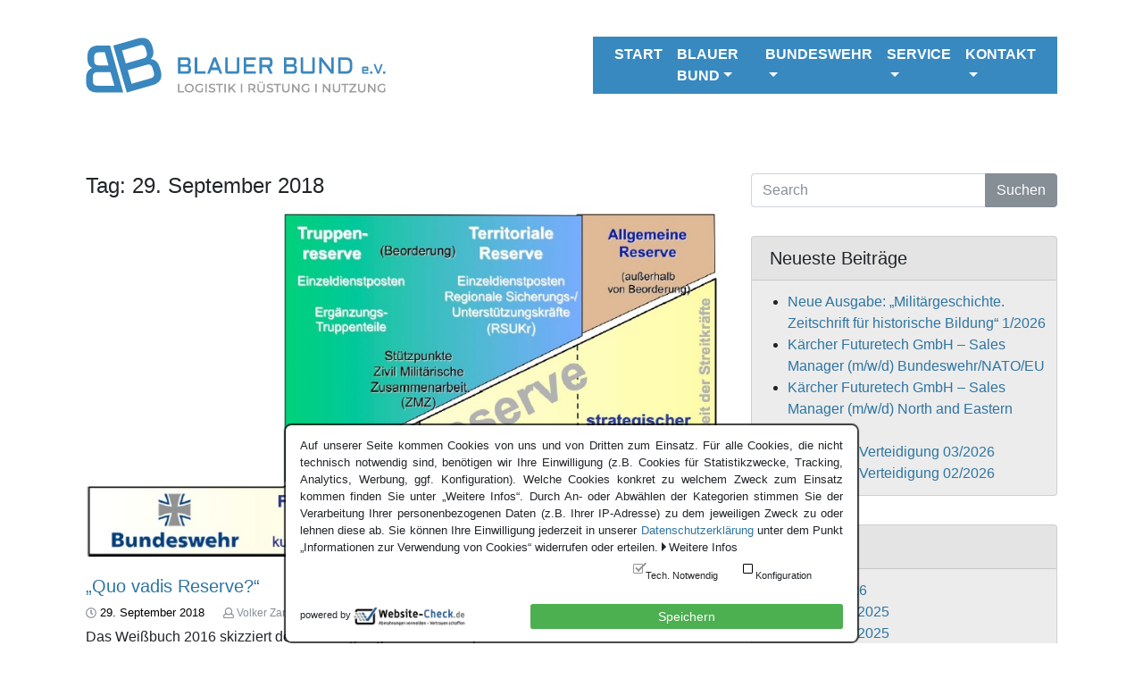

--- FILE ---
content_type: text/html; charset=UTF-8
request_url: https://www.blauer-bund.de/2018/09/29/
body_size: 25492
content:
<!DOCTYPE html>
<html lang="de">
<head>
<meta charset="UTF-8">
<meta name="viewport" content="width=device-width, initial-scale=1">
<link rel="profile" href="http://gmpg.org/xfn/11">

<script type="text/javascript">
	window.dataLayer = window.dataLayer || [];

	function gtag() {
		dataLayer.push(arguments);
	}

	gtag("consent", "default", {
		ad_personalization: "denied",
		ad_storage: "denied",
		ad_user_data: "denied",
		analytics_storage: "denied",
		functionality_storage: "denied",
		personalization_storage: "denied",
		security_storage: "granted",
		wait_for_update: 500,
	});
	gtag("set", "ads_data_redaction", true);
	</script>
<script type="text/javascript" src="https://www.blauer-bund.de/wp-content/plugins/wsc-dsgvo-plugin/banner.js?v=1069015"></script><title>29. September 2018 &#8211; Blauer Bund e.V.</title>
<meta name='robots' content='max-image-preview:large' />
<link rel='dns-prefetch' href='//use.fontawesome.com' />
<link rel="alternate" type="application/rss+xml" title="Blauer Bund e.V. &raquo; Feed" href="https://www.blauer-bund.de/feed/" />
<link rel="alternate" type="application/rss+xml" title="Blauer Bund e.V. &raquo; Kommentar-Feed" href="https://www.blauer-bund.de/comments/feed/" />
<style id='wp-img-auto-sizes-contain-inline-css' type='text/css'>
img:is([sizes=auto i],[sizes^="auto," i]){contain-intrinsic-size:3000px 1500px}
/*# sourceURL=wp-img-auto-sizes-contain-inline-css */
</style>
<link rel='stylesheet' id='wsc_banner-css' href='https://www.blauer-bund.de/wp-content/plugins/wsc-dsgvo-plugin/banner.css?ver=6.9' type='text/css' media='all' />
<link rel='stylesheet' id='website_check_legal-css' href='https://www.blauer-bund.de/wp-content/plugins/wsc-dsgvo-plugin/legal.css?ver=6.9' type='text/css' media='all' />
<style id='wp-emoji-styles-inline-css' type='text/css'>

	img.wp-smiley, img.emoji {
		display: inline !important;
		border: none !important;
		box-shadow: none !important;
		height: 1em !important;
		width: 1em !important;
		margin: 0 0.07em !important;
		vertical-align: -0.1em !important;
		background: none !important;
		padding: 0 !important;
	}
/*# sourceURL=wp-emoji-styles-inline-css */
</style>
<link rel='stylesheet' id='wp-block-library-css' href='https://www.blauer-bund.de/wp-includes/css/dist/block-library/style.min.css?ver=6.9' type='text/css' media='all' />
<style id='global-styles-inline-css' type='text/css'>
:root{--wp--preset--aspect-ratio--square: 1;--wp--preset--aspect-ratio--4-3: 4/3;--wp--preset--aspect-ratio--3-4: 3/4;--wp--preset--aspect-ratio--3-2: 3/2;--wp--preset--aspect-ratio--2-3: 2/3;--wp--preset--aspect-ratio--16-9: 16/9;--wp--preset--aspect-ratio--9-16: 9/16;--wp--preset--color--black: #000000;--wp--preset--color--cyan-bluish-gray: #abb8c3;--wp--preset--color--white: #ffffff;--wp--preset--color--pale-pink: #f78da7;--wp--preset--color--vivid-red: #cf2e2e;--wp--preset--color--luminous-vivid-orange: #ff6900;--wp--preset--color--luminous-vivid-amber: #fcb900;--wp--preset--color--light-green-cyan: #7bdcb5;--wp--preset--color--vivid-green-cyan: #00d084;--wp--preset--color--pale-cyan-blue: #8ed1fc;--wp--preset--color--vivid-cyan-blue: #0693e3;--wp--preset--color--vivid-purple: #9b51e0;--wp--preset--gradient--vivid-cyan-blue-to-vivid-purple: linear-gradient(135deg,rgb(6,147,227) 0%,rgb(155,81,224) 100%);--wp--preset--gradient--light-green-cyan-to-vivid-green-cyan: linear-gradient(135deg,rgb(122,220,180) 0%,rgb(0,208,130) 100%);--wp--preset--gradient--luminous-vivid-amber-to-luminous-vivid-orange: linear-gradient(135deg,rgb(252,185,0) 0%,rgb(255,105,0) 100%);--wp--preset--gradient--luminous-vivid-orange-to-vivid-red: linear-gradient(135deg,rgb(255,105,0) 0%,rgb(207,46,46) 100%);--wp--preset--gradient--very-light-gray-to-cyan-bluish-gray: linear-gradient(135deg,rgb(238,238,238) 0%,rgb(169,184,195) 100%);--wp--preset--gradient--cool-to-warm-spectrum: linear-gradient(135deg,rgb(74,234,220) 0%,rgb(151,120,209) 20%,rgb(207,42,186) 40%,rgb(238,44,130) 60%,rgb(251,105,98) 80%,rgb(254,248,76) 100%);--wp--preset--gradient--blush-light-purple: linear-gradient(135deg,rgb(255,206,236) 0%,rgb(152,150,240) 100%);--wp--preset--gradient--blush-bordeaux: linear-gradient(135deg,rgb(254,205,165) 0%,rgb(254,45,45) 50%,rgb(107,0,62) 100%);--wp--preset--gradient--luminous-dusk: linear-gradient(135deg,rgb(255,203,112) 0%,rgb(199,81,192) 50%,rgb(65,88,208) 100%);--wp--preset--gradient--pale-ocean: linear-gradient(135deg,rgb(255,245,203) 0%,rgb(182,227,212) 50%,rgb(51,167,181) 100%);--wp--preset--gradient--electric-grass: linear-gradient(135deg,rgb(202,248,128) 0%,rgb(113,206,126) 100%);--wp--preset--gradient--midnight: linear-gradient(135deg,rgb(2,3,129) 0%,rgb(40,116,252) 100%);--wp--preset--font-size--small: 13px;--wp--preset--font-size--medium: 20px;--wp--preset--font-size--large: 36px;--wp--preset--font-size--x-large: 42px;--wp--preset--spacing--20: 0.44rem;--wp--preset--spacing--30: 0.67rem;--wp--preset--spacing--40: 1rem;--wp--preset--spacing--50: 1.5rem;--wp--preset--spacing--60: 2.25rem;--wp--preset--spacing--70: 3.38rem;--wp--preset--spacing--80: 5.06rem;--wp--preset--shadow--natural: 6px 6px 9px rgba(0, 0, 0, 0.2);--wp--preset--shadow--deep: 12px 12px 50px rgba(0, 0, 0, 0.4);--wp--preset--shadow--sharp: 6px 6px 0px rgba(0, 0, 0, 0.2);--wp--preset--shadow--outlined: 6px 6px 0px -3px rgb(255, 255, 255), 6px 6px rgb(0, 0, 0);--wp--preset--shadow--crisp: 6px 6px 0px rgb(0, 0, 0);}:where(.is-layout-flex){gap: 0.5em;}:where(.is-layout-grid){gap: 0.5em;}body .is-layout-flex{display: flex;}.is-layout-flex{flex-wrap: wrap;align-items: center;}.is-layout-flex > :is(*, div){margin: 0;}body .is-layout-grid{display: grid;}.is-layout-grid > :is(*, div){margin: 0;}:where(.wp-block-columns.is-layout-flex){gap: 2em;}:where(.wp-block-columns.is-layout-grid){gap: 2em;}:where(.wp-block-post-template.is-layout-flex){gap: 1.25em;}:where(.wp-block-post-template.is-layout-grid){gap: 1.25em;}.has-black-color{color: var(--wp--preset--color--black) !important;}.has-cyan-bluish-gray-color{color: var(--wp--preset--color--cyan-bluish-gray) !important;}.has-white-color{color: var(--wp--preset--color--white) !important;}.has-pale-pink-color{color: var(--wp--preset--color--pale-pink) !important;}.has-vivid-red-color{color: var(--wp--preset--color--vivid-red) !important;}.has-luminous-vivid-orange-color{color: var(--wp--preset--color--luminous-vivid-orange) !important;}.has-luminous-vivid-amber-color{color: var(--wp--preset--color--luminous-vivid-amber) !important;}.has-light-green-cyan-color{color: var(--wp--preset--color--light-green-cyan) !important;}.has-vivid-green-cyan-color{color: var(--wp--preset--color--vivid-green-cyan) !important;}.has-pale-cyan-blue-color{color: var(--wp--preset--color--pale-cyan-blue) !important;}.has-vivid-cyan-blue-color{color: var(--wp--preset--color--vivid-cyan-blue) !important;}.has-vivid-purple-color{color: var(--wp--preset--color--vivid-purple) !important;}.has-black-background-color{background-color: var(--wp--preset--color--black) !important;}.has-cyan-bluish-gray-background-color{background-color: var(--wp--preset--color--cyan-bluish-gray) !important;}.has-white-background-color{background-color: var(--wp--preset--color--white) !important;}.has-pale-pink-background-color{background-color: var(--wp--preset--color--pale-pink) !important;}.has-vivid-red-background-color{background-color: var(--wp--preset--color--vivid-red) !important;}.has-luminous-vivid-orange-background-color{background-color: var(--wp--preset--color--luminous-vivid-orange) !important;}.has-luminous-vivid-amber-background-color{background-color: var(--wp--preset--color--luminous-vivid-amber) !important;}.has-light-green-cyan-background-color{background-color: var(--wp--preset--color--light-green-cyan) !important;}.has-vivid-green-cyan-background-color{background-color: var(--wp--preset--color--vivid-green-cyan) !important;}.has-pale-cyan-blue-background-color{background-color: var(--wp--preset--color--pale-cyan-blue) !important;}.has-vivid-cyan-blue-background-color{background-color: var(--wp--preset--color--vivid-cyan-blue) !important;}.has-vivid-purple-background-color{background-color: var(--wp--preset--color--vivid-purple) !important;}.has-black-border-color{border-color: var(--wp--preset--color--black) !important;}.has-cyan-bluish-gray-border-color{border-color: var(--wp--preset--color--cyan-bluish-gray) !important;}.has-white-border-color{border-color: var(--wp--preset--color--white) !important;}.has-pale-pink-border-color{border-color: var(--wp--preset--color--pale-pink) !important;}.has-vivid-red-border-color{border-color: var(--wp--preset--color--vivid-red) !important;}.has-luminous-vivid-orange-border-color{border-color: var(--wp--preset--color--luminous-vivid-orange) !important;}.has-luminous-vivid-amber-border-color{border-color: var(--wp--preset--color--luminous-vivid-amber) !important;}.has-light-green-cyan-border-color{border-color: var(--wp--preset--color--light-green-cyan) !important;}.has-vivid-green-cyan-border-color{border-color: var(--wp--preset--color--vivid-green-cyan) !important;}.has-pale-cyan-blue-border-color{border-color: var(--wp--preset--color--pale-cyan-blue) !important;}.has-vivid-cyan-blue-border-color{border-color: var(--wp--preset--color--vivid-cyan-blue) !important;}.has-vivid-purple-border-color{border-color: var(--wp--preset--color--vivid-purple) !important;}.has-vivid-cyan-blue-to-vivid-purple-gradient-background{background: var(--wp--preset--gradient--vivid-cyan-blue-to-vivid-purple) !important;}.has-light-green-cyan-to-vivid-green-cyan-gradient-background{background: var(--wp--preset--gradient--light-green-cyan-to-vivid-green-cyan) !important;}.has-luminous-vivid-amber-to-luminous-vivid-orange-gradient-background{background: var(--wp--preset--gradient--luminous-vivid-amber-to-luminous-vivid-orange) !important;}.has-luminous-vivid-orange-to-vivid-red-gradient-background{background: var(--wp--preset--gradient--luminous-vivid-orange-to-vivid-red) !important;}.has-very-light-gray-to-cyan-bluish-gray-gradient-background{background: var(--wp--preset--gradient--very-light-gray-to-cyan-bluish-gray) !important;}.has-cool-to-warm-spectrum-gradient-background{background: var(--wp--preset--gradient--cool-to-warm-spectrum) !important;}.has-blush-light-purple-gradient-background{background: var(--wp--preset--gradient--blush-light-purple) !important;}.has-blush-bordeaux-gradient-background{background: var(--wp--preset--gradient--blush-bordeaux) !important;}.has-luminous-dusk-gradient-background{background: var(--wp--preset--gradient--luminous-dusk) !important;}.has-pale-ocean-gradient-background{background: var(--wp--preset--gradient--pale-ocean) !important;}.has-electric-grass-gradient-background{background: var(--wp--preset--gradient--electric-grass) !important;}.has-midnight-gradient-background{background: var(--wp--preset--gradient--midnight) !important;}.has-small-font-size{font-size: var(--wp--preset--font-size--small) !important;}.has-medium-font-size{font-size: var(--wp--preset--font-size--medium) !important;}.has-large-font-size{font-size: var(--wp--preset--font-size--large) !important;}.has-x-large-font-size{font-size: var(--wp--preset--font-size--x-large) !important;}
/*# sourceURL=global-styles-inline-css */
</style>

<style id='classic-theme-styles-inline-css' type='text/css'>
/*! This file is auto-generated */
.wp-block-button__link{color:#fff;background-color:#32373c;border-radius:9999px;box-shadow:none;text-decoration:none;padding:calc(.667em + 2px) calc(1.333em + 2px);font-size:1.125em}.wp-block-file__button{background:#32373c;color:#fff;text-decoration:none}
/*# sourceURL=/wp-includes/css/classic-themes.min.css */
</style>
<link rel='stylesheet' id='contact-form-7-css' href='https://www.blauer-bund.de/wp-content/plugins/contact-form-7/includes/css/styles.css?ver=6.1.4' type='text/css' media='all' />
<link rel='stylesheet' id='wpdm-fonticon-css' href='https://www.blauer-bund.de/wp-content/plugins/download-manager/assets/wpdm-iconfont/css/wpdm-icons.css?ver=6.9' type='text/css' media='all' />
<link rel='stylesheet' id='wpdm-front-css' href='https://www.blauer-bund.de/wp-content/plugins/download-manager/assets/css/front.min.css?ver=3.3.46' type='text/css' media='all' />
<link rel='stylesheet' id='wpdm-front-dark-css' href='https://www.blauer-bund.de/wp-content/plugins/download-manager/assets/css/front-dark.min.css?ver=3.3.46' type='text/css' media='all' />
<link rel='stylesheet' id='rs-plugin-settings-css' href='https://www.blauer-bund.de/wp-content/plugins/revslider/public/assets/css/settings.css?ver=5.4.8' type='text/css' media='all' />
<style id='rs-plugin-settings-inline-css' type='text/css'>
#rs-demo-id {}
/*# sourceURL=rs-plugin-settings-inline-css */
</style>
<link rel='stylesheet' id='theme-my-login-css' href='https://www.blauer-bund.de/wp-content/plugins/theme-my-login/assets/styles/theme-my-login.min.css?ver=7.1.14' type='text/css' media='all' />
<link rel='stylesheet' id='wp-polls-css' href='https://www.blauer-bund.de/wp-content/plugins/wp-polls/polls-css.css?ver=2.77.3' type='text/css' media='all' />
<style id='wp-polls-inline-css' type='text/css'>
.wp-polls .pollbar {
	margin: 1px;
	font-size: 8px;
	line-height: 10px;
	height: 10px;
	background-image: url('https://www.blauer-bund.de/wp-content/plugins/wp-polls/images/default_gradient/pollbg.gif');
	border: 1px solid #c8c8c8;
}

/*# sourceURL=wp-polls-inline-css */
</style>
<link rel='stylesheet' id='strappress-style-css' href='https://www.blauer-bund.de/wp-content/themes/BB18/style.min.css?ver=1.0.0' type='text/css' media='all' />
<link rel='stylesheet' id='UserAccessManagerLoginForm-css' href='https://www.blauer-bund.de/wp-content/plugins/user-access-manager/assets/css/uamLoginForm.css?ver=2.3.11' type='text/css' media='screen' />
<link rel='stylesheet' id='upw_theme_standard-css' href='https://www.blauer-bund.de/wp-content/plugins/ultimate-posts-widget/css/upw-theme-standard.min.css?ver=6.9' type='text/css' media='all' />
<link rel='stylesheet' id='cf7cf-style-css' href='https://www.blauer-bund.de/wp-content/plugins/cf7-conditional-fields/style.css?ver=2.6.7' type='text/css' media='all' />
<script type="text/javascript" src="https://www.blauer-bund.de/wp-includes/js/jquery/jquery.min.js?ver=3.7.1" id="jquery-core-js"></script>
<script type="text/javascript" src="https://www.blauer-bund.de/wp-includes/js/jquery/jquery-migrate.min.js?ver=3.4.1" id="jquery-migrate-js"></script>
<script type="text/javascript" src="https://www.blauer-bund.de/wp-content/plugins/download-manager/assets/js/wpdm.min.js?ver=6.9" id="wpdm-frontend-js-js"></script>
<script type="text/javascript" id="wpdm-frontjs-js-extra">
/* <![CDATA[ */
var wpdm_url = {"home":"https://www.blauer-bund.de/","site":"https://www.blauer-bund.de/","ajax":"https://www.blauer-bund.de/wp-admin/admin-ajax.php"};
var wpdm_js = {"spinner":"\u003Ci class=\"wpdm-icon wpdm-sun wpdm-spin\"\u003E\u003C/i\u003E","client_id":"867fd3881230dc75b19fa614f0cedb92"};
var wpdm_strings = {"pass_var":"Password Verified!","pass_var_q":"Bitte klicken Sie auf den folgenden Button, um den Download zu starten.","start_dl":"Download starten"};
//# sourceURL=wpdm-frontjs-js-extra
/* ]]> */
</script>
<script type="text/javascript" src="https://www.blauer-bund.de/wp-content/plugins/download-manager/assets/js/front.min.js?ver=3.3.46" id="wpdm-frontjs-js"></script>
<script type="text/javascript" src="https://www.blauer-bund.de/wp-content/plugins/revslider/public/assets/js/jquery.themepunch.tools.min.js?ver=5.4.8" id="tp-tools-js"></script>
<script type="text/javascript" src="https://www.blauer-bund.de/wp-content/plugins/revslider/public/assets/js/jquery.themepunch.revolution.min.js?ver=5.4.8" id="revmin-js"></script>
<script src="//use.fontawesome.com/releases/v5.0.1/js/all.js?ver=5.0.1" defer></script><link rel="https://api.w.org/" href="https://www.blauer-bund.de/wp-json/" /><link rel="EditURI" type="application/rsd+xml" title="RSD" href="https://www.blauer-bund.de/xmlrpc.php?rsd" />
<meta name="generator" content="WordPress 6.9" />
<meta name="generator" content="Powered by Slider Revolution 5.4.8 - responsive, Mobile-Friendly Slider Plugin for WordPress with comfortable drag and drop interface." />
<script type="text/javascript">function setREVStartSize(e){									
						try{ e.c=jQuery(e.c);var i=jQuery(window).width(),t=9999,r=0,n=0,l=0,f=0,s=0,h=0;
							if(e.responsiveLevels&&(jQuery.each(e.responsiveLevels,function(e,f){f>i&&(t=r=f,l=e),i>f&&f>r&&(r=f,n=e)}),t>r&&(l=n)),f=e.gridheight[l]||e.gridheight[0]||e.gridheight,s=e.gridwidth[l]||e.gridwidth[0]||e.gridwidth,h=i/s,h=h>1?1:h,f=Math.round(h*f),"fullscreen"==e.sliderLayout){var u=(e.c.width(),jQuery(window).height());if(void 0!=e.fullScreenOffsetContainer){var c=e.fullScreenOffsetContainer.split(",");if (c) jQuery.each(c,function(e,i){u=jQuery(i).length>0?u-jQuery(i).outerHeight(!0):u}),e.fullScreenOffset.split("%").length>1&&void 0!=e.fullScreenOffset&&e.fullScreenOffset.length>0?u-=jQuery(window).height()*parseInt(e.fullScreenOffset,0)/100:void 0!=e.fullScreenOffset&&e.fullScreenOffset.length>0&&(u-=parseInt(e.fullScreenOffset,0))}f=u}else void 0!=e.minHeight&&f<e.minHeight&&(f=e.minHeight);e.c.closest(".rev_slider_wrapper").css({height:f})					
						}catch(d){console.log("Failure at Presize of Slider:"+d)}						
					};</script>
<meta name="generator" content="WordPress Download Manager 3.3.46" />
                <style>
        /* WPDM Link Template Styles */        </style>
                <style>

            :root {
                --color-primary: #4a8eff;
                --color-primary-rgb: 74, 142, 255;
                --color-primary-hover: #5998ff;
                --color-primary-active: #3281ff;
                --clr-sec: #6c757d;
                --clr-sec-rgb: 108, 117, 125;
                --clr-sec-hover: #6c757d;
                --clr-sec-active: #6c757d;
                --color-secondary: #6c757d;
                --color-secondary-rgb: 108, 117, 125;
                --color-secondary-hover: #6c757d;
                --color-secondary-active: #6c757d;
                --color-success: #018e11;
                --color-success-rgb: 1, 142, 17;
                --color-success-hover: #0aad01;
                --color-success-active: #0c8c01;
                --color-info: #2CA8FF;
                --color-info-rgb: 44, 168, 255;
                --color-info-hover: #2CA8FF;
                --color-info-active: #2CA8FF;
                --color-warning: #FFB236;
                --color-warning-rgb: 255, 178, 54;
                --color-warning-hover: #FFB236;
                --color-warning-active: #FFB236;
                --color-danger: #ff5062;
                --color-danger-rgb: 255, 80, 98;
                --color-danger-hover: #ff5062;
                --color-danger-active: #ff5062;
                --color-green: #30b570;
                --color-blue: #0073ff;
                --color-purple: #8557D3;
                --color-red: #ff5062;
                --color-muted: rgba(69, 89, 122, 0.6);
                --wpdm-font: "Sen", -apple-system, BlinkMacSystemFont, "Segoe UI", Roboto, Helvetica, Arial, sans-serif, "Apple Color Emoji", "Segoe UI Emoji", "Segoe UI Symbol";
            }

            .wpdm-download-link.btn.btn-primary {
                border-radius: 4px;
            }


        </style>
        
	<link rel='stylesheet' id='understrap-styles-css'  href='/wp-content/themes/BB18/style.css' type='text/css' media='all' />
 


</head>

<body class="archive date wp-theme-BB18 group-blog hfeed">

<div id="page" class="site">
  



	<header id="masthead" class="site-header" role="banner">

		
	    <nav class="navbar navbar-expand-lg navbar-light">



	    	<div class="container">
			   <div class="navbar-brand mb-0"><a href="https://www.blauer-bund.de/" rel="home">
			   	
			   	<img src="/wp-content/uploads/2018/10/bb-logo.png" alt="Blauer Bund e.V."/>

			   </a></div>




				<button class="navbar-toggler navbar-toggler-right" type="button" data-toggle="collapse" data-target="#navbarNav" aria-controls="navbarNav" aria-expanded="false" aria-label="Toggle navigation">
				<span class="navbar-toggler-icon"></span>
				</button>
		   		<div class="collapse navbar-collapse" id="navbarNav">



	            <ul id="menu-hauptmenue" class="navbar-nav"><li id="menu-item-34" class="menu-item menu-item-type-post_type menu-item-object-page menu-item-home menu-item-34 nav-item"><a href="https://www.blauer-bund.de/"class="nav-link">Start</a></li>
<li id="menu-item-60" class="menu-item menu-item-type-post_type menu-item-object-page menu-item-has-children dropdown menu-item-60 nav-item"><a href="https://www.blauer-bund.de/blauer-bund/" class="nav-link dropdown-toggle" id="navbarDropdownMenuLink" data-toggle="dropdown" aria-haspopup="true" aria-expanded="false">Blauer Bund</a>
<ul class="dropdown-menu">
	<li id="menu-item-2551" class="menu-item menu-item-type-post_type menu-item-object-page menu-item-2551 nav-item"><a class="dropdown-item" href="https://www.blauer-bund.de/bb-newsletter-archiv/"class="nav-link"> bB – Newsletter (Archiv)</a></li>
	<li id="menu-item-66" class="menu-item menu-item-type-post_type menu-item-object-page menu-item-66 nav-item"><a class="dropdown-item" href="https://www.blauer-bund.de/blauer-bund/bundesgeschaeftsstelle/"class="nav-link"> Bundesgeschäftsstelle</a></li>
	<li id="menu-item-65" class="menu-item menu-item-type-post_type menu-item-object-page menu-item-65 nav-item"><a class="dropdown-item" href="https://www.blauer-bund.de/blauer-bund/bundesvorstand/"class="nav-link"> Bundesvorstand</a></li>
	<li id="menu-item-64" class="menu-item menu-item-type-post_type menu-item-object-page menu-item-64 nav-item"><a class="dropdown-item" href="https://www.blauer-bund.de/blauer-bund/chronik/"class="nav-link"> Chronik</a></li>
	<li id="menu-item-63" class="menu-item menu-item-type-post_type menu-item-object-page menu-item-63 nav-item"><a class="dropdown-item" href="https://www.blauer-bund.de/blauer-bund/kameradschaften/"class="nav-link"> Kameradschaften</a></li>
	<li id="menu-item-1280" class="menu-item menu-item-type-post_type menu-item-object-page menu-item-1280 nav-item"><a class="dropdown-item" href="https://www.blauer-bund.de/blauer-bund/mitgliedschaft/"class="nav-link"> Mitgliedschaft</a></li>
	<li id="menu-item-61" class="menu-item menu-item-type-post_type menu-item-object-page menu-item-61 nav-item"><a class="dropdown-item" href="https://www.blauer-bund.de/blauer-bund/die-satzung/"class="nav-link"> Satzung</a></li>
	<li id="menu-item-895" class="menu-item menu-item-type-post_type menu-item-object-page menu-item-895 nav-item"><a class="dropdown-item" href="https://www.blauer-bund.de/unsere-partner/"class="nav-link"> Unsere Partner</a></li>
	<li id="menu-item-3659" class="menu-item menu-item-type-post_type menu-item-object-page menu-item-3659 nav-item"><a class="dropdown-item" href="https://www.blauer-bund.de/ueber-uns/"class="nav-link"> Über uns</a></li>
	<li id="menu-item-1012" class="menu-item menu-item-type-post_type menu-item-object-page menu-item-1012 nav-item"><a class="dropdown-item" href="https://www.blauer-bund.de/wir-betrauern-und-gedenken/"class="nav-link"> Wir betrauern und gedenken</a></li>
</ul>
</li>
<li id="menu-item-505" class="menu-item menu-item-type-post_type menu-item-object-page menu-item-has-children dropdown menu-item-505 nav-item"><a href="https://www.blauer-bund.de/?page_id=503&amp;preview_id=503" class="nav-link dropdown-toggle" id="navbarDropdownMenuLink" data-toggle="dropdown" aria-haspopup="true" aria-expanded="false">Bundeswehr</a>
<ul class="dropdown-menu">
	<li id="menu-item-8681" class="menu-item menu-item-type-custom menu-item-object-custom menu-item-8681 nav-item"><a class="dropdown-item" href="https://www.bundeswehr.de/de/organisation/unterstuetzungsbereich/logistik/logistikkommando-der-bundeswehr-in-erfurt"class="nav-link"> Logistikkommando</a></li>
	<li id="menu-item-8679" class="menu-item menu-item-type-custom menu-item-object-custom menu-item-8679 nav-item"><a class="dropdown-item" href="https://www.bundeswehr.de/de/organisation/unterstuetzungsbereich/logistik/logistikkommando-der-bundeswehr-in-erfurt/logistikregiment-1-in-burg"class="nav-link"> Logistikregiment 1</a></li>
	<li id="menu-item-6495" class="menu-item menu-item-type-custom menu-item-object-custom menu-item-6495 nav-item"><a class="dropdown-item" href="https://www.bundeswehr.de/de/organisation/unterstuetzungsbereich/logistik/logistikkommando-der-bundeswehr-in-erfurt/logistikregiment-1-in-burg/logistikbataillon-161-in-delmenhorst"class="nav-link"> Logistikbataillon 161</a></li>
	<li id="menu-item-4041" class="menu-item menu-item-type-custom menu-item-object-custom menu-item-4041 nav-item"><a class="dropdown-item" href="https://www.bundeswehr.de/de/organisation/unterstuetzungsbereich/logistik/logistikkommando-der-bundeswehr-in-erfurt/logistikregiment-1-in-burg/logistikbataillon-163-in-delmenhorst"class="nav-link"> Logistikbataillon 163</a></li>
	<li id="menu-item-6496" class="menu-item menu-item-type-custom menu-item-object-custom menu-item-6496 nav-item"><a class="dropdown-item" href="https://www.bundeswehr.de/de/organisation/unterstuetzungsbereich/logistik/logistikkommando-der-bundeswehr-in-erfurt/logistikregiment-1-in-burg/logistikbataillon-171-in-burg"class="nav-link"> Logistikbataillon 171</a></li>
	<li id="menu-item-6497" class="menu-item menu-item-type-custom menu-item-object-custom menu-item-6497 nav-item"><a class="dropdown-item" href="https://www.bundeswehr.de/de/organisation/unterstuetzungsbereich/logistik/logistikkommando-der-bundeswehr-in-erfurt/logistikregiment-1-in-burg/logistikbataillon-172-in-beelitz"class="nav-link"> Logistikbataillon 172</a></li>
	<li id="menu-item-8680" class="menu-item menu-item-type-custom menu-item-object-custom menu-item-8680 nav-item"><a class="dropdown-item" href="https://www.bundeswehr.de/de/organisation/unterstuetzungsbereich/logistik/logistikkommando-der-bundeswehr-in-erfurt/logistikregiment-4-in-volkach"class="nav-link"> Logistikregiment 4</a></li>
	<li id="menu-item-6498" class="menu-item menu-item-type-custom menu-item-object-custom menu-item-6498 nav-item"><a class="dropdown-item" href="https://www.bundeswehr.de/de/organisation/unterstuetzungsbereich/logistik/logistikkommando-der-bundeswehr-in-erfurt/logistikregiment-4-in-volkach/logistikbataillon-461-in-wallduern"class="nav-link"> Logistikbataillon 461</a></li>
	<li id="menu-item-6499" class="menu-item menu-item-type-custom menu-item-object-custom menu-item-6499 nav-item"><a class="dropdown-item" href="https://www.bundeswehr.de/de/organisation/unterstuetzungsbereich/logistik/logistikkommando-der-bundeswehr-in-erfurt/logistikregiment-4-in-volkach/logistikbataillon-467-in-volkach"class="nav-link"> Logistikbataillon 467</a></li>
	<li id="menu-item-9030" class="menu-item menu-item-type-custom menu-item-object-custom menu-item-9030 nav-item"><a class="dropdown-item" href="https://www.bundeswehr.de/de/organisation/streitkraeftebasis/organisation/logistikkommando-der-bundeswehr/logistikregiment-4/logistikbataillon-471"class="nav-link"> Logistikbataillon 471</a></li>
	<li id="menu-item-6500" class="menu-item menu-item-type-custom menu-item-object-custom menu-item-6500 nav-item"><a class="dropdown-item" href="https://www.bundeswehr.de/de/organisation/unterstuetzungsbereich/logistik/logistikkommando-der-bundeswehr-in-erfurt/logistikregiment-4-in-volkach/logistikbataillon-472-in-kuemmersbruck"class="nav-link"> Logistikbataillon 472</a></li>
	<li id="menu-item-6504" class="menu-item menu-item-type-custom menu-item-object-custom menu-item-6504 nav-item"><a class="dropdown-item" href="https://www.bundeswehr.de/de/organisation/heer/organisation/10-panzerdivision/panzerbrigade-12/versorgungsbataillon-4"class="nav-link"> Versorgungsbataillon 4</a></li>
	<li id="menu-item-6503" class="menu-item menu-item-type-custom menu-item-object-custom menu-item-6503 nav-item"><a class="dropdown-item" href="https://www.bundeswehr.de/de/organisation/heer/organisation/1-panzerdivision/panzerbrigade-21/versorgungsbataillon-7"class="nav-link"> Versorgungsbataillon 7</a></li>
	<li id="menu-item-6509" class="menu-item menu-item-type-custom menu-item-object-custom menu-item-6509 nav-item"><a class="dropdown-item" href="https://www.bundeswehr.de/de/organisation/heer/organisation/10-panzerdivision/versorgungsbataillon-8"class="nav-link"> Versorgungsbataillon 8</a></li>
	<li id="menu-item-6505" class="menu-item menu-item-type-custom menu-item-object-custom menu-item-6505 nav-item"><a class="dropdown-item" href="https://www.bundeswehr.de/de/organisation/heer/organisation/10-panzerdivision/panzergrenadierbrigade-37/versorgungsbataillon-131"class="nav-link"> Versorgungsbataillon 131</a></li>
	<li id="menu-item-6506" class="menu-item menu-item-type-custom menu-item-object-custom menu-item-6506 nav-item"><a class="dropdown-item" href="https://www.bundeswehr.de/de/organisation/heer/organisation/1-panzerdivision/panzerlehrbrigade-9/versorgungsbataillon-141"class="nav-link"> Versorgungsbataillon 141</a></li>
	<li id="menu-item-6507" class="menu-item menu-item-type-custom menu-item-object-custom menu-item-6507 nav-item"><a class="dropdown-item" href="https://www.bundeswehr.de/de/organisation/heer/organisation/1-panzerdivision/panzergrenadierbrigade-41/versorgungsbataillon-142"class="nav-link"> Versorgungsbataillon 142</a></li>
	<li id="menu-item-6508" class="menu-item menu-item-type-custom menu-item-object-custom menu-item-6508 nav-item"><a class="dropdown-item" href="https://www.bundeswehr.de/de/organisation/unterstuetzungsbereich/logistik/logistikkommando-der-bundeswehr-in-erfurt/spezialpionierregiment-164-in-husum"class="nav-link"> Spezialpionierregiment 164</a></li>
	<li id="menu-item-315" class="menu-item menu-item-type-post_type menu-item-object-page menu-item-315 nav-item"><a class="dropdown-item" href="https://www.blauer-bund.de/soldatengesetze-und-soldatenverordnungen/"class="nav-link"> Soldatengesetze und Soldatenverordnungen</a></li>
</ul>
</li>
<li id="menu-item-32" class="menu-item menu-item-type-post_type menu-item-object-page menu-item-has-children dropdown menu-item-32 nav-item"><a href="https://www.blauer-bund.de/?page_id=24&amp;preview_id=24" class="nav-link dropdown-toggle" id="navbarDropdownMenuLink" data-toggle="dropdown" aria-haspopup="true" aria-expanded="false">Service</a>
<ul class="dropdown-menu">
	<li id="menu-item-899" class="menu-item menu-item-type-post_type menu-item-object-page menu-item-899 nav-item"><a class="dropdown-item" href="https://www.blauer-bund.de/newsletter-anmeldung/"class="nav-link"> Anmeldung Newsletter Verteidigung</a></li>
	<li id="menu-item-834" class="menu-item menu-item-type-post_type menu-item-object-page menu-item-834 nav-item"><a class="dropdown-item" href="https://www.blauer-bund.de/aenderungsmitteilung/"class="nav-link"> Änderungsmitteilung</a></li>
	<li id="menu-item-6121" class="menu-item menu-item-type-post_type menu-item-object-page menu-item-6121 nav-item"><a class="dropdown-item" href="https://www.blauer-bund.de/beitritt_firma/"class="nav-link"> Beitrittserklärung (Firma)</a></li>
	<li id="menu-item-405" class="menu-item menu-item-type-post_type menu-item-object-page menu-item-405 nav-item"><a class="dropdown-item" href="https://www.blauer-bund.de/beitrittserklaerung-privat/"class="nav-link"> Beitrittserklärung (Privat)</a></li>
	<li id="menu-item-875" class="menu-item menu-item-type-post_type menu-item-object-page menu-item-875 nav-item"><a class="dropdown-item" href="https://www.blauer-bund.de/download/"class="nav-link"> Download</a></li>
	<li id="menu-item-6252" class="menu-item menu-item-type-post_type menu-item-object-page menu-item-6252 nav-item"><a class="dropdown-item" href="https://www.blauer-bund.de/kuendigung-der-mitgliedschaft/"class="nav-link"> Beendigung der Mitgliedschaft</a></li>
	<li id="menu-item-2638" class="menu-item menu-item-type-taxonomy menu-item-object-category menu-item-2638 nav-item"><a class="dropdown-item" href="https://www.blauer-bund.de/category/stellenmarkt/"class="nav-link"> Stellenmarkt</a></li>
</ul>
</li>
<li id="menu-item-234" class="menu-item menu-item-type-post_type menu-item-object-page menu-item-has-children dropdown menu-item-234 nav-item"><a href="https://www.blauer-bund.de/kontakt/" class="nav-link dropdown-toggle" id="navbarDropdownMenuLink" data-toggle="dropdown" aria-haspopup="true" aria-expanded="false">Kontakt</a>
<ul class="dropdown-menu">
	<li id="menu-item-997" class="menu-item menu-item-type-post_type menu-item-object-page menu-item-997 nav-item"><a class="dropdown-item" href="https://www.blauer-bund.de/kontakt-ansprechpartner/"class="nav-link"> Kontakt &#038; Ansprechpartner</a></li>
	<li id="menu-item-2341" class="menu-item menu-item-type-post_type menu-item-object-page menu-item-privacy-policy menu-item-2341 nav-item"><a class="dropdown-item" href="https://www.blauer-bund.de/datenschutz/"class="nav-link"> Datenschutzerklärung</a></li>
	<li id="menu-item-1001" class="menu-item menu-item-type-post_type menu-item-object-page menu-item-1001 nav-item"><a class="dropdown-item" href="https://www.blauer-bund.de/lob-kritik/"class="nav-link"> Lob &#038; Kritik</a></li>
	<li id="menu-item-2340" class="menu-item menu-item-type-post_type menu-item-object-page menu-item-2340 nav-item"><a class="dropdown-item" href="https://www.blauer-bund.de/impressum/"class="nav-link"> Impressum</a></li>
</ul>
</li>
</ul>
	            
	          </div>

	        </div>
		</nav>
	</header><!-- #masthead -->

	<div id="content" class="site-content">

	<div class="container">
		<div class="row">
			<div id="primary" class="content-area">
				<main id="main" class="site-main" role="main">

				
					<header class="page-header">
						<h1 class="page-title">Tag: <span>29. September 2018</span></h1>					</header><!-- .page-header -->

					
<article id="post-571" class="post-571 post type-post status-publish format-standard has-post-thumbnail hentry category-bundeswehr category-feature tag-bundeswehr tag-konzeption tag-reservistenverband">

				<div class="post-thumbnail">
		    <a href="https://www.blauer-bund.de/quo-vadis-reserve/" title="„Quo vadis Reserve?“">
		        <img width="851" height="474" src="https://www.blauer-bund.de/wp-content/uploads/2018/09/aufwuchs.jpg" class="rounded wp-post-image" alt="" decoding="async" fetchpriority="high" srcset="https://www.blauer-bund.de/wp-content/uploads/2018/09/aufwuchs.jpg 851w, https://www.blauer-bund.de/wp-content/uploads/2018/09/aufwuchs-300x167.jpg 300w, https://www.blauer-bund.de/wp-content/uploads/2018/09/aufwuchs-768x428.jpg 768w" sizes="(max-width: 851px) 100vw, 851px" />		    </a>
		</div><!--  .post-thumbnail -->
	
	<header class="entry-header">
		<h2 class="entry-title"><a href="https://www.blauer-bund.de/quo-vadis-reserve/" rel="bookmark">„Quo vadis Reserve?“</a></h2>		<div class="entry-meta">
			<span class="posted-on"><i class="far fa-clock"></i><a href="https://www.blauer-bund.de/quo-vadis-reserve/" rel="bookmark"><time class="entry-date published" datetime="2018-09-29T15:03:53+02:00">29. September 2018</time><time class="updated" datetime="2019-01-03T14:59:22+01:00">3. Januar 2019</time></a></span>
	<span class="byline"><i class="far fa-user"></i><span class="author vcard"><a class="url fn n" href="https://www.blauer-bund.de/author/volker-zarth/">Volker Zarth</a></span></span><span class="cat-links"><i class="far fa-folder-open"></i><a href="https://www.blauer-bund.de/category/bundeswehr/" rel="category tag">Bundeswehr</a>, <a href="https://www.blauer-bund.de/category/feature/" rel="category tag">Feature</a></span>		</div><!-- .entry-meta -->
			</header><!-- .entry-header -->

	<div class="entry-content">
		<p>Das Weißbuch 2016 skizziert den derzeit gültigen sicherheitspolitischen Rahmen für die Bundesregierung und formuliert eine Standort- und Kursbestimmung für die strategische Ausrichtung der Bundeswehr und damit auch der Reserve. Dort wird festgestellt: „Die Reserve der Bundeswehr bleibt auch in Zukunft für Landes- und Bündnisverteidigung, Heimatschutz sowie Einsätze im Rahmen des internationalen Krisenmanagements unverzichtbar.“</p>
<p>Diese pauschale und gleichzeitig überaus fordernde politische Vorgabe übersetzt die <a href="https://www.bmvg.de/resource/blob/26544/9ceddf6df2f48ca87aa0e3ce2826348d/20180731-konzeption-der-bundeswehr-data.pdf" target="_blank" rel="noopener">Konzeption der Bundeswehr (KdB)</a>, die Verteidigungsministerin von der Leyen am 20. Juli nach fast zweijähriger Arbeit unterschrieben hat, in militärische Eckwerte für die Struktur und Ausgestaltung der Reserve bei unveränderter Aussetzung der allgemeinen Wehrpflicht in folgende Kernaussagen:</p>
<p>Die Reserve</p>
<ul>
<li>ist wesentlicher Bestandteil der nationalen Sicherheitsvorsorge;</li>
<li>ist integraler Bestandteil der Streitkräfte;</li>
<li>gliedert sich in eine allgemeine und beorderte Reserve;</li>
<li>unterstützt die Streitkräfte und deren Aufwuchs bei der Landes- und<br />
Bündnisverteidigung;</li>
<li>entlastet die aktiven Kräfte im Rahmen des Heimatschutzes;</li>
<li>unterstützt im Fall von Naturkatastrophen und Innerem Notstand;</li>
<li>verstärkt die aktive Truppe im gesamten Missionsspektrum der Bundeswehr;</li>
<li>ist Botschafter und Mittler der Bundeswehr und der Sicherheitspolitik der<br />
Bundesregierung in die Gesellschaft hinein.</li>
</ul>
<p>In der Gesamtheit stellen diese Feststellungen zweifelsohne „zeitlose“ und schon in der Vergangenheit wiederholt gehörte Forderungen mit nur geringem Neuigkeitswert dar. Was jedoch auffällt ist die weitere Anhebung des bereits in der Vergangenheit nur schwer zu erfüllenden „Level of Ambition“ mit dem Hinweis auf die Verwendung der Reserve im gesamten komplexen und umfassenden Einsatz- und Missionsspektrum der Bundeswehr im In- und Ausland.</p>
<p>Somit entsteht der Eindruck, dass die Konzeption der Bundeswehr offensichtlich keine grundlegende Neuausrichtung der Reserve für die Zukunft verfolgt, sondern eher eine „ruhige“ Weiterentwicklung fordert. Diese Vorgabe soll bis 2019 durch eine „Strategie der Reserve“ umgesetzt werden, die in den nächsten Monaten erarbeitet werden und die seit 2012 gültige Konzeption der Reserve (KdR) ersetzen soll. An der Erarbeitung dieser Strategie sollen u.a. Beteiligungsgremien und der Beirat für Reservistenarbeit konstruktiv mitarbeiten. Die Chance, die Zukunft der Reserve mitzugestalten, gilt es daher jetzt zu nutzen.</p>
<p><strong>Rahmenbedingungen</strong><br />
Zu den Rahmenbedingungen, die die Reserve wesentlich beeinflussen, gehören zum einen die „militärischen“ Faktoren wie z.B. die Aussetzung der Wehrpflicht, die Reduzierung der Mannschaftsumfänge, die Anhebung der Altersgrenzen für Berufssoldaten, die Soldatenarbeitszeitverordnung und nicht zu vergessen, der umfangreiche Rückzug der aktiven Truppe aus der Fläche, welcher auch zu erheblichen Verlusten bei der Anzahl der Reservisten geführt hat. Zum anderen sind die Arbeitgeber oftmals angesichts der aktuellen sehr guten wirtschaftlichen Konjunktur zurückhaltend, wenn es um die Freistellung von Reservisten geht. Hinzu kommt aber auch die allgemeine „Verweigerungshaltung“, durch persönliches Engagement als Reservist gesellschaftliche Verantwortung sichtbar und aktiv zu leben.</p>
<p>Gleichzeitig funktioniert oftmals die tägliche Auftragserfüllung der Truppe im In- und Ausland nur noch durch engagierte beorderte „Individual“-Reservisten, insbesondere in Spezialfunktionen (Stichwort: Reserve als „Zeitarbeitsfirma“). Sichtbarer Ausdruck für diese partiell reserveabhängige Lage der Bundeswehr sind die umfangreichen und politisch sanktionierten jährlichen Anhebungen der Stellen für Reservedienstleistende von 2.500 (2016) auf geplante 4.500 (2020) durch das Verteidigungsministerium. Somit ist der stets propagierten These der „Unverzichtbarkeit der Reserve“ vordergründig zuzustimmen.</p>
<p>In weiten Teilen handelt es sich jedoch bei der beorderten Reserve, insbesondere wenn es um Fähigkeiten im Team-/Einheits-/Verbandsrahmen geht, um „hohle Fähigkeiten“, weil – jedenfalls noch &#8211; Ausrüstung, Ausbildung und Infrastruktur fehlen, weil die Reservisten nicht in „Inübung“ gehalten werden können und weil auch oft die Interaktion mit der aktiven Truppe fehlt. Vor diesem Hintergrund und angesichts der geringen gesellschaftlichen Anerkennung sind Reservisten, die teils vor Jahrzehnten beordert wurden, zur freiwilligen Reservedienstleistung bestenfalls bedingt positiv motiviert. Es ist also zu befürchten einer Illusion der Verfügbarkeit von nicht existenten Fähigkeiten aufsitzen &#8211; mit allen Konsequenzen für den militärischen Einsatzwert der Streitkräfte und deren Fähigkeit zur Auftragserfüllung.</p>
<p>Gleichermaßen gravierend stellt sich der Mangel an militärisch nutzbaren Fähigkeiten in der allgemeinen Reserve dar, die sich nahezu vollständig auf die „Kameradschafts- und Brauchtumspflege“, die „Informations- und Öffentlichkeitsarbeit“ sowie auf die „Pflege internationaler Kontakte“ reduziert. Die Wahrnehmung dieser Aufgaben ist zweifelsohne eine wichtige Aufgabe in Deutschland, wo weite Landstriche durch die Reduzierungen der Bundeswehr in den letzten fast 30 Jahren „militärisch entblößt“ sind. Es ist daher richtig, die im Alltag stark verkümmerte Sichtbarkeit der Bundeswehr in der Gesellschaft im Bewusstsein zu halten. Für die Reservisten ist dies ein „hartes Brot“, wollen sie ihre „Brückenrolle“ als Botschafter und Mittler der Bundeswehr in die Gesellschaft wirksam wahrnehmen.</p>
<p>Keineswegs decken die bestehenden Instrumente den Bedarf an Reservisten. Weder regeneriert die aktive Truppe ausreichend „freiwillig“ beorderte Reservisten für die identifizierten Beorderungsumfänge und die (zu) geringen nicht-aktiven Strukturen, noch leistet die allgemeine Reserve den Beitrag, der ihr als „Personalpool Reserve“ zugedacht ist, um die durchhaltefähige Auftragserfüllung sicherzustellen. Für die im Beirat Reservistenarbeit zusammengeschlossenen Verbände fällt die Bewertung ebenso kritisch aus. Abgesehen von der an die Landes- und Bündnisverteidigung gebundenen langfristigen Aufwuchsfähigkeit der Streitkräfte ist der militärische Wert der allgemeinen Reserve unterhalb dieser Schwelle für die Auftragserfüllung nur bedingt erkennbar. Das „Gewinnen“ von Ungedienten für eine Verwendung in der Reserve kann dabei im Einzelfall zielführend sein (Stichwort: Cyber-Reserve), stellt jedoch im Gesamtbild der Reserve bestenfalls den berühmten „Tropfen auf den heißen Stein“ dar.</p>
<p>Das „hohe politische Lied“ auf die „Unverzichtbarkeit der Reserve für die Bundeswehr, heute und zukünftig noch mehr“ (so Verteidigungsministerin Ursula von der Leyen bei der Deutschen Reservistenmeisterschaft im Juni 2018 in Oldenburg) klingt überaus ambitioniert, wenn man den insgesamt defizitären Zustand der Reserve und die fehlenden Ressourcen betrachtet. Hier muss die Strategie der Reserve die richtigen Antworten für eine tragfähige und nachhaltige Zukunft der Reserve mit substantiellem militärischem Einsatzwert geben.</p>
<p><strong>Forderungen an die Entwicklung der Reserve</strong><br />
„Zur Sicherstellung des Bedarfs und auch zur Resilienzbildung in der Gesellschaft muss eine Durchlässigkeit und Vernetzung zwischen Bundeswehr, Gesellschaft und Wirtschaft erreicht werden. Dafür gilt es insbesondere den Reservistendienst insgesamt attraktiver zu gestalten; ihn so weiterzuentwickeln, dass eine langfristige, verlässliche (militärisch nutzbare) Unterstützung durch Reservistinnen und Reservisten (im gesamten Fähigkeitsprofil der Bundeswehr) ermöglicht wird“. (Weißbuch 2016, S. 125) Die militärische Fähigkeitsentwicklung der Reserve sollte dabei u.a. den Leitgedanken folgen, dass die</p>
<ul>
<li>Reserve durchgehend eigene leistungsfähige aktive Strukturen, Instrumente und Verfahren erfordert (Stichwort: Personalführung);</li>
<li>Truppenreserve gem. dem „Stamm-Aufwuchs-Prinzip“ inkl. Material, Infrastruktur und Aus- und Weiterbildung in die aktiven Strukturen tief integriert ist;</li>
<li>Territorialen Kräfte in nicht politisch, sondern militärisch begründeten regionalen Strukturen konzentriert sind (Stichwort: Heimatschutz);</li>
<li>Kräfte des Heimatschutzes um einen leistungsfähigen „aktiven Kern“ erweitert und aufgabengerecht ausgestattet werden (Stichwort: „Host Nation Support“);</li>
<li>Verbindungselemente und –strukturen zur bestmöglichen Zivil-Militärischen-Zusammenarbeit im Kern erhalten, jedoch an die neuen erkennbaren Aufgaben angepasst werden (Stichwort: Drehscheibe und Transitland Deutschland);</li>
<li>Allgemeine Reserve als leistungsfähiges Reservoir für Beorderung und Nachwuchsgewinnung durch aktive Territoriale Kräfte unterstützt wird;</li>
<li>„Verlässliche Verfügbarkeit“ gefördert und seitens des Gesetzgebers abgesichert wird (Stichwort: Freiwilligkeitsprinzip im Frieden vs. vertragliche Bindung);</li>
<li>Betreuung der gesamten Reserve komplementär zwischen Bundeswehr und Verbänden/Vereinen auf der Grundlage einer Leistungsvereinbarung erfolgt.</li>
</ul>
<p><strong>Quo vadis Reserve?</strong><br />
Die „Strategie der Reserve (SdR)“ muss zunächst das zur Verfügung stehende Potenzial erheben. Eine konzeptionelle Bestandsaufnahme reicht nicht aus. Wir brauchen neue, innovative Antworten, um die überaus fordernden und komplexen Vorgaben der Konzeption der Bundeswehr erfüllen zu können. Ein „weiter so“ unter neuem Deckmantel darf hierbei keine Option sein. Jetzt ist die Zeit zum „umdrehen aller Steine“ und zum kritischen „hinschauen hinter die Fassade“ gekommen, wenn man den Einsatzwert der Reserve nachhaltig gestalten will.</p>
<p>Zweck, Aufgaben und praktische Umsetzung der Strategie der Reserve müssen sich dabei zwingend aus dem angestrebten Fähigkeitsprofil der Bundeswehr und den eingegangenen Bündnisverpflichtungen ableiten. Es muss in der Reserve durchgehend das Prinzip Qualität vor Quantität gelten. Dabei müssen die Verantwortlichkeiten klar zugeordnet werden.</p>
<p>Jede militärische Aufgabe, die der beorderten Reserve zugeordnet wird, muss am „Level of mbition“ der aktiven Truppe ausgerichtet werden. Das muss nachhaltig haushalterisch, personell, materiell und infrastrukturell abgebildet werden. Die Truppe muss die integrierende Zusammenarbeit mit „ihrer“ beorderten und/oder nichtaktiven Reserve als integralen Bestandteil des täglichen Auftrages verstehen und ihr Handeln insbesondere im Ausbildungs- und Übungsbetrieb danach ausrichten (Stichwort: „Reserve mitdenken“ &#8211; „mindset“).</p>
<p>Die militärische Kernkompetenz der beorderten Reserve, insbesondere in den nichtaktiven Truppenteilen, ist zu stärken. Subsidiäre Aufgaben aus dem Bereich der Blaulichtorganisationen sollten auf ein Minimum beschränkt werden. Eine enge Abstimmung mit der vom Bundesinnenministerium erlassenen „Konzeption Zivile Verteidigung (KZV)“ ist mit Blick auf die Novelle der „Rahmenrichtlinie für die Gesamtverteidigung“ vorzunehmen.</p>
<p>Die politisch geforderte und für den Erfolg zwingend notwendige enge Verzahnung der aktiven mit der beorderten Truppe ist durch innovative militärische, aber auch gesetzgeberische Anstrengungen abzusichern (Stichworte: Novellierung des Reservistengesetzes / allgemeine Dienstpflicht).</p>
<p>Die Stärkung der (vertraglichen) Personalbindung und Bereitschaft zur praktizierten Beorderung sollte dabei über neue Instrumente wie Beorderungsprämien, Bonuszahlungen oder attraktive Berufsqualifikationen gefördert werden. Dabei sollte sich die Bundeswehr an entsprechenden „best practices“ verbündeter und/oder benachbarter Nationen orientieren. Nachhaltige Lösungsansätze für das Miteinander der Bundeswehr mit der Gesellschaft, insbesondere mit der Wirtschaft und dem öffentlichen Dienst, um die angestrebte und notwendige „verlässliche Verfügbarkeit“ zu etablieren, sind zu entwickeln.</p>
<p>Gleichermaßen gilt es, diversifizierte Anreize für die Arbeitgeber zur „verlässlichen Freistellung“ zu schaffen. Erste vertragliche Modelle mit der Deutschen Bahn, der Post und einzelnen Industrie- und Handelskammern sollten weiter ausgefächert werden. Die Initiative „Partner der Reserve“ sollte hierbei als Werbeträger für ein wirtschaftliches Engagement in der sicherheitspolitischen Vorsorge weiter gestärkt und noch sichtbarer werden. Die Herausstellung der Reserve in der Gesellschaft &#8211; wie in diesem Jahr als Schwerpunkthema am „Tag der Bundeswehr“ &#8211; ist weiter zu verfolgen.</p>
<p>Die allgemeine Reserve ist in ihrer seit Jahrzehnten nachgewiesenen Kernkompetenz in der nationalen und internationalen Botschafter- und Mittlerrolle, der Kameradschafts-, Traditions- und Brauchtumspflege sowie in der Nachwuchsgewinnung und der Bereitstellung von individuellen Spezialfähigkeiten weiter zu fordern und durch aktive Kräfte sowie Schaffung von förderlichen Rahmenbedingungen zu unterstützen.</p>
<p>Der „unverzichtbare“ Stellenwert der gesamten Reserve für die Auftragserfüllung der Streitkräfte sollte sich in eigenständigen (neuen) Verantwortlichkeiten (u.a. Einführung eines Inspizienten Reserve) in der Struktur der Bundeswehr niederschlagen. Die derzeit überwiegende Abstützung der allgemeinen und beorderten Reserve auf „Zweit- und Nebenfunktionen“ sollte dabei durchgehend kritisch evaluiert werden. Ziel muss es sein, weitgehend eigene, leistungsfähige aktive Strukturen in allen militärischen Organisationsbereichen in der Fläche zu schaffen.</p>
<p>Das „outsourcing“ der Betreuung der Reserve an externe Organisationen (Verbände/Vereine) ist in diesem Zusammenhang zu überprüfen. Die Dimension einer „Europäischen Armee“ ist mitzudenken. Erste Grundzüge für eine deutsche Beteiligung an einer europäischen Truppenreserve sowie darüber hinaus einer nationalen Territorialen Reserve für den Heimatschutz und für Hilfeleistungen bei Naturkatastrophen, Unglücksfällen und Innerem Notstand sind zu entwickeln. Dieses gilt insbesondere für die Bereiche, in denen bereits aktive Strukturen eng verwoben sind (Stichwort: Deutsch-niederländische Integration in Heer und Luftwaffe).</p>
<p><strong>Fazit</strong><br />
Eine bloße „Auffrischung“ der heutigen Reserve reicht im Lichte der erkennbaren Erfordernisse zur erfolgreichen Weiterentwicklung der „Reserve der Zukunft“ nicht mehr aus. Kreative Ansätze sind auch unter Abstützung auf die Erfahrungen der Vergangenheit zu entwickeln, „hohle Strukturen“ endlich aufzulösen. Neue und unbekannte sowie mutige Wege müssen mit der „Strategie der Reserve“ beschritten werden, damit die ambitionierten politischen Vorgaben der Konzeption der Bundeswehr erreicht werden können.</p>
<p>&nbsp;</p>
<p>&nbsp;</p>
<p><strong>Quelle:</strong><br />
Robert Löwenstein<br />
Dipl.-Ing. (FH) und Generalmajor a.D.<br />
Vorsitzender des Beirates Reservistenarbeit<br />
Der Artikel erschien in der Ausgabe September in der Zeitschrift „Europäische Sicherheit &amp; Technik“</p>
	</div><!-- .entry-content -->

	<footer class="entry-footer">
			</footer><!-- .entry-footer -->
</article><!-- #post-## -->

<article id="post-562" class="post-562 post type-post status-publish format-standard has-post-thumbnail hentry category-bundeswehr category-download category-feature tag-bundeswehr tag-konzeption tag-weissbuch">

				<div class="post-thumbnail">
		    <a href="https://www.blauer-bund.de/broschuere-konzeption-der-bundeswehr/" title="Broschüre &#8222;Konzeption der Bundeswehr&#8220;">
		        <img width="518" height="732" src="https://www.blauer-bund.de/wp-content/uploads/2018/09/kdbw_1-1.jpg" class="rounded wp-post-image" alt="" decoding="async" srcset="https://www.blauer-bund.de/wp-content/uploads/2018/09/kdbw_1-1.jpg 518w, https://www.blauer-bund.de/wp-content/uploads/2018/09/kdbw_1-1-212x300.jpg 212w" sizes="(max-width: 518px) 100vw, 518px" />		    </a>
		</div><!--  .post-thumbnail -->
	
	<header class="entry-header">
		<h2 class="entry-title"><a href="https://www.blauer-bund.de/broschuere-konzeption-der-bundeswehr/" rel="bookmark">Broschüre &#8222;Konzeption der Bundeswehr&#8220;</a></h2>		<div class="entry-meta">
			<span class="posted-on"><i class="far fa-clock"></i><a href="https://www.blauer-bund.de/broschuere-konzeption-der-bundeswehr/" rel="bookmark"><time class="entry-date published" datetime="2018-09-29T14:39:51+02:00">29. September 2018</time><time class="updated" datetime="2018-09-29T16:20:08+02:00">29. September 2018</time></a></span>
	<span class="byline"><i class="far fa-user"></i><span class="author vcard"><a class="url fn n" href="https://www.blauer-bund.de/author/volker-zarth/">Volker Zarth</a></span></span><span class="cat-links"><i class="far fa-folder-open"></i><a href="https://www.blauer-bund.de/category/bundeswehr/" rel="category tag">Bundeswehr</a>, <a href="https://www.blauer-bund.de/category/download/" rel="category tag">Download</a>, <a href="https://www.blauer-bund.de/category/feature/" rel="category tag">Feature</a></span>		</div><!-- .entry-meta -->
			</header><!-- .entry-header -->

	<div class="entry-content">
		<p>Das „Weißbuch zur Sicherheitspolitik und zur Zukunft der Bundeswehr“ (Weißbuch 2016 wurde nach ressortgemeinsamer Abstimmung am 13. Juli 2016 vom Bundeskabinett verabschiedet. Es leitet aus der sicherheitspolitischen Lage Vorgabenfür die sicherheitspolitische Ausrichtung Deutschlands ab. Dabei legt es auch den Auftrag und die Aufgaben der Bundeswehr fest.</p>
<p>Eine neue <strong>Konzeption der Bundeswehr (KdB) </strong>Das Weißbuch 2016 ist die zentrale Bezugsgröße und Vorgabe für die weitere Entwicklung der Bundeswehr. Die Vorgaben des Weißbuchs 2016, aber auch weitere aktuelle Entwicklungslinien sind umzusetzen.</p>
<p>Das geschieht mit der neuen Konzeption der Bundeswehr (KdB). Die Bundeswehr richtet sich entlang der Vorgaben auf die Zukunft aus.</p>
<p>Die neue KdB übersetzt den im Weißbuch 2016 formulierten Willen Deutschlands zur Übernahme von mehr Verantwortung in der Welt in Vorgaben zum Handeln für die gesamte Bundeswehr unter Führung des Bundesministeriums der Verteidigung.</p>
<p>Die neue KdB</p>
<ul>
<li>aktualisiert zu diesem Zweck die Nationale Zielvorgabe an die Bundeswehr und</li>
<li>macht basierend auf aktuellen Rahmenbedingungen neue Vorgaben für das Fähigkeitsprofil der Bundeswehr.</li>
</ul>
<p><strong>Übergreifendes Ziel</strong><br />
ist das Entwickeln und Bereitstellen einer einsatzbereiten, bündnisfähigen und flexiblen Bundeswehr, die in einem volatilen Sicherheitsumfeld Fähigkeiten zur gleichrangigen Wahrnehmung aller Aufgaben zum Schutze Deutschlands besitzt.</p>
<p><strong>Grundlinien der Gesamtkonzeption</strong><br />
Die vorliegende Broschüre dient zur Information der interessierten Öffentlichkeit. Sie skizziert die künftigen Grundlinien der Gesamtkonzeption der Bundeswehr und erfasst Kernaussagen, mit denen in der neuen KdB strategisch-konzeptionelle Pfade und Abholpunkte für die weitere Entwicklung der Bundeswehr geschaffen werden.</p>
<p><a href="https://www.bmvg.de/resource/blob/26546/befaf450b146faa515e19328e659fa1e/20180731-broschuere-konzeption-der-bundeswehr-data.pdf" target="_blank" rel="noopener">Broschüre &#8222;Konzeption der Bundeswehr&#8220;</a></p>
	</div><!-- .entry-content -->

	<footer class="entry-footer">
			</footer><!-- .entry-footer -->
</article><!-- #post-## -->

<article id="post-556" class="post-556 post type-post status-publish format-standard hentry category-bundeswehr category-download tag-bundeswehr tag-konzeption">

				<div class="post-thumbnail">
		    <a href="https://www.blauer-bund.de/konzeption-der-bundeswehr-kdb/" title="Konzeption der Bundeswehr (KdB)">
		        		    </a>
		</div><!--  .post-thumbnail -->
	
	<header class="entry-header">
		<h2 class="entry-title"><a href="https://www.blauer-bund.de/konzeption-der-bundeswehr-kdb/" rel="bookmark">Konzeption der Bundeswehr (KdB)</a></h2>		<div class="entry-meta">
			<span class="posted-on"><i class="far fa-clock"></i><a href="https://www.blauer-bund.de/konzeption-der-bundeswehr-kdb/" rel="bookmark"><time class="entry-date published" datetime="2018-09-29T14:16:44+02:00">29. September 2018</time><time class="updated" datetime="2018-09-29T14:30:31+02:00">29. September 2018</time></a></span>
	<span class="byline"><i class="far fa-user"></i><span class="author vcard"><a class="url fn n" href="https://www.blauer-bund.de/author/volker-zarth/">Volker Zarth</a></span></span><span class="cat-links"><i class="far fa-folder-open"></i><a href="https://www.blauer-bund.de/category/bundeswehr/" rel="category tag">Bundeswehr</a>, <a href="https://www.blauer-bund.de/category/download/" rel="category tag">Download</a></span>		</div><!-- .entry-meta -->
			</header><!-- .entry-header -->

	<div class="entry-content">
		<p>Die Konzeption der Bundeswehr (KdB), abgeleitet aus dem Weißbuch zur Sicherheitspolitik und zur Zukunft der Bundeswehr aus dem Jahr 2016, bestimmt als Dachdokument langfristig die Grundlinien der militärischen Verteidigung Deutschlands. Damit legt sie unter Berücksichtigung aktueller politischer Handlungslinien die Prinzipien fest, wie sich die Bundeswehr konzeptionell und planerisch auf die Zukunft ausrichtet und kontinuierlich modernisiert. Diese Prinzipien stehen im Einklang mit den bereits eingeleiteten Trendwenden Personal, Material und Finanzen sowie der fortschreitenden Digitalisierung.</p>
<p><a href="https://www.bmvg.de/resource/blob/26544/9ceddf6df2f48ca87aa0e3ce2826348d/20180731-konzeption-der-bundeswehr-data.pdf">Konzeption der Bundeswehr</a></p>
	</div><!-- .entry-content -->

	<footer class="entry-footer">
			</footer><!-- .entry-footer -->
</article><!-- #post-## -->

<article id="post-550" class="post-550 post type-post status-publish format-standard hentry category-veranstaltungen tag-bundeswehrlogistik tag-logistik">

				<div class="post-thumbnail">
		    <a href="https://www.blauer-bund.de/trends-und-technologische-innovationen-in-der-gewerblichen-und-militaerischen-logistik/" title="Trends und technologische Innovationen in der gewerblichen und militärischen Logistik">
		        		    </a>
		</div><!--  .post-thumbnail -->
	
	<header class="entry-header">
		<h2 class="entry-title"><a href="https://www.blauer-bund.de/trends-und-technologische-innovationen-in-der-gewerblichen-und-militaerischen-logistik/" rel="bookmark">Trends und technologische Innovationen in der gewerblichen und militärischen Logistik</a></h2>		<div class="entry-meta">
			<span class="posted-on"><i class="far fa-clock"></i><a href="https://www.blauer-bund.de/trends-und-technologische-innovationen-in-der-gewerblichen-und-militaerischen-logistik/" rel="bookmark"><time class="entry-date published updated" datetime="2018-09-29T13:07:18+02:00">29. September 2018</time></a></span>
	<span class="byline"><i class="far fa-user"></i><span class="author vcard"><a class="url fn n" href="https://www.blauer-bund.de/author/volker-zarth/">Volker Zarth</a></span></span><span class="cat-links"><i class="far fa-folder-open"></i><a href="https://www.blauer-bund.de/category/veranstaltungen/" rel="category tag">Veranstaltungen</a></span>		</div><!-- .entry-meta -->
			</header><!-- .entry-header -->

	<div class="entry-content">
		<p>Sehr geehrte Damen und Herren,</p>
<p>logistische Systeme in den Streitkräften aber auch in der gewerblichen Wirtschaft sind gezwungen, sich den ständig wechselnden Anforderungen ihrer Kunden anzupassen und müssen aber gleichzeitig flexibel und in der Lage, neue Trends und Innovationen, z.B. in der IT-Unterstützung (Artificial Intelligence, Augmented Reality oder Big Data ) sowie neue technische Entwicklungen wie z.B. Self-driving Vehicles/Autonomes Fahren oder 3D-Druck in ihren Systemen zeitgerecht zu implementieren, um handlungsfähig und kooperationsfähig zu bleiben und am Markt zu überleben. Zugleich bedeuten einige dieser neuen Entwicklungen und Technologien gravierende Änderungen von Zuständigkeiten, Abläufen und absehbar auch Steuerung in den klassischen logistischen Wertschöpfungsketten und logistischen Teilbereichen/Branchen. Dieses hat absehbar auch Auswirkungen auf das LogSysBw und die Zusammenarbeit der Bundeswehr mit der gewerblichen Logistik und Industrieinstandhaltungseinrichtungen.</p>
<p>Die Fachtagung</p>
<p style="text-align: center;">Trends und technologische Innovationen in der gewerblichen und militärischen Logistik:<br />
Anpassungsdruck, Chancen und Risiken für die Bundeswehrlogistik</p>
<p>die am 7. und 8. November 2018 im Rheinhotel Vier Jahreszeiten in Bad Breisig durchgeführt wird, beschäftigt sich mit vielen Fragen rund um diese umfangreiche Thematik.</p>
<p>Neben der Information durch Experten und Verantwortliche wird es wie immer auch Gelegenheit zur ausführlichen Diskussion geben. Weitere Einzelheiten entnehmen Sie bitte dem <a href="https://www.cpm-verlag.de/fileadmin/user_upload/Programm-TIL-27092018.pdf">Programm</a>.</p>
<p><a href="https://www.cpm-verlag.de/fileadmin/user_upload/downloads/Anmeldung-Behoerden-1901-04.pdf">Anmeldeformular für Behörden</a></p>
<p><a href="https://www.cpm-verlag.de/fileadmin/user_upload/downloads/Anmeldung-Industrie-1901-04.pdf">Anmeldeformular für Behörden</a></p>
<p>Quelle:<br />
cpm communication presse marketing GmbH<br />
Kölnstr. 93<br />
53757 Sankt Augustin</p>
	</div><!-- .entry-content -->

	<footer class="entry-footer">
			</footer><!-- .entry-footer -->
</article><!-- #post-## -->

<article id="post-548" class="post-548 post type-post status-publish format-standard has-post-thumbnail hentry category-bundeswehr category-feature tag-bundeswehr tag-personalveraenderungen">

				<div class="post-thumbnail">
		    <a href="https://www.blauer-bund.de/personalveraenderungen-in-militaerischen-und-zivilen-spitzenstellen-10-2018-2/" title="Personalveränderungen in militärischen und zivilen Spitzenstellen (10/2018)">
		        <img width="200" height="150" src="https://www.blauer-bund.de/wp-content/uploads/2019/01/pers_mil-e1678616442217.jpg" class="rounded wp-post-image" alt="" decoding="async" />		    </a>
		</div><!--  .post-thumbnail -->
	
	<header class="entry-header">
		<h2 class="entry-title"><a href="https://www.blauer-bund.de/personalveraenderungen-in-militaerischen-und-zivilen-spitzenstellen-10-2018-2/" rel="bookmark">Personalveränderungen in militärischen und zivilen Spitzenstellen (10/2018)</a></h2>		<div class="entry-meta">
			<span class="posted-on"><i class="far fa-clock"></i><a href="https://www.blauer-bund.de/personalveraenderungen-in-militaerischen-und-zivilen-spitzenstellen-10-2018-2/" rel="bookmark"><time class="entry-date published" datetime="2018-09-29T13:00:16+02:00">29. September 2018</time><time class="updated" datetime="2019-01-03T15:07:27+01:00">3. Januar 2019</time></a></span>
	<span class="byline"><i class="far fa-user"></i><span class="author vcard"><a class="url fn n" href="https://www.blauer-bund.de/author/volker-zarth/">Volker Zarth</a></span></span><span class="cat-links"><i class="far fa-folder-open"></i><a href="https://www.blauer-bund.de/category/bundeswehr/" rel="category tag">Bundeswehr</a>, <a href="https://www.blauer-bund.de/category/feature/" rel="category tag">Feature</a></span>		</div><!-- .entry-meta -->
			</header><!-- .entry-header -->

	<div class="entry-content">
		<p><strong>I. Personalveränderungen in militärischen Spitzenstellen</strong></p>
<p>Im Oktober 2018 werden keine Personalmaßnahmen wirksam.</p>
<p><strong>II. Personalveränderungen in zivilen Spitzenstellen</strong></p>
<p>Im Oktober 2018 werden folgende Personalveränderungen wirksam:</p>
<p><strong>Bundesministerium der Verteidigung</strong></p>
<p>Ministerialdirektor Dr. Dieter WEINGÄRTNER, Abteilungsleiter Recht des Bundesministeriums der Verteidigung in Berlin, wird in den einstweiligen Ruhestand versetzt. Ihm folgt Ministerialdirigent Andreas CONRADI, bisher Leiter des Leitungsstabes des Bundesministeriums der Verteidigung in Berlin.</p>
<p>Ministerialdirigentin Elisabeth TOTTER, bisher Unterabteilungsleiterin III der Abteilung Planung des Bundesministeriums der Verteidigung in Bonn, übernimmt die Funktion der Stellvertreterin des Abteilungsleiters Planung.</p>
<p><strong>Personal</strong></p>
<p>Der Präsident des Bundesamtes für das Personalmanagement der Bundeswehr in Köln, Präsident Georg STUKE, wird in den einstweiligen Ruhestand versetzt. Seine Nachfolgerin wird Ministerialdirigentin Sabine GROHMANN, bisher Stellvertreterin des Abteilungsleiters Personal im Bundesministerium der Verteidigung in Bonn.</p>
<p><strong>Quelle:</strong><br />
Bundesministerium der Verteidigung<br />
Autor: BMVg Presse- und Informationsstab</p>
	</div><!-- .entry-content -->

	<footer class="entry-footer">
			</footer><!-- .entry-footer -->
</article><!-- #post-## -->

<article id="post-537" class="post-537 post type-post status-publish format-standard has-post-thumbnail hentry category-bundeswehr tag-bundeswehr tag-personalveraenderungen">

				<div class="post-thumbnail">
		    <a href="https://www.blauer-bund.de/personalveraenderungen-in-militaerischen-und-zivilen-spitzenstellen-10-2018/" title="Personalveränderungen in militärischen und zivilen Spitzenstellen (09/2018)">
		        <img width="200" height="150" src="https://www.blauer-bund.de/wp-content/uploads/2019/01/pers_mil-e1678616442217.jpg" class="rounded wp-post-image" alt="" decoding="async" loading="lazy" />		    </a>
		</div><!--  .post-thumbnail -->
	
	<header class="entry-header">
		<h2 class="entry-title"><a href="https://www.blauer-bund.de/personalveraenderungen-in-militaerischen-und-zivilen-spitzenstellen-10-2018/" rel="bookmark">Personalveränderungen in militärischen und zivilen Spitzenstellen (09/2018)</a></h2>		<div class="entry-meta">
			<span class="posted-on"><i class="far fa-clock"></i><a href="https://www.blauer-bund.de/personalveraenderungen-in-militaerischen-und-zivilen-spitzenstellen-10-2018/" rel="bookmark"><time class="entry-date published" datetime="2018-09-29T12:45:53+02:00">29. September 2018</time><time class="updated" datetime="2019-01-03T15:07:04+01:00">3. Januar 2019</time></a></span>
	<span class="byline"><i class="far fa-user"></i><span class="author vcard"><a class="url fn n" href="https://www.blauer-bund.de/author/volker-zarth/">Volker Zarth</a></span></span><span class="cat-links"><i class="far fa-folder-open"></i><a href="https://www.blauer-bund.de/category/bundeswehr/" rel="category tag">Bundeswehr</a></span>		</div><!-- .entry-meta -->
			</header><!-- .entry-header -->

	<div class="entry-content">
		<p><strong>I. Personalveränderungen in militärischen Spitzenstellen</strong></p>
<p>Im September 2018 werden folgende Personalmaßnahmen wirksam:</p>
<p><strong>SKB</strong></p>
<p>Brigadegeneral Ruprecht Horst Dietrich Eberhard v. BUTLER, Abteilungsleiter J 3/J 5 Einsatzführungskommando der Bundeswehr, Schwielowsee, wird Unterabteilungsleiter Führung Streitkräfte I im Bundesministerium der Verteidigung, Berlin. Sein Nachfolger wird Brigadegeneral René LEITGEN, zuletzt im Einsatzführungskommando der Bundeswehr, Schwielowsee, eingesetzt.</p>
<p>Brigadegeneral Reiner SCHWALB, Verteidigungsattaché im Militärattachéstab Moskau, wird im Streitkräfteamt, Bonn, eingesetzt. Sein Nachfolger wird Brigadegeneral Ernst-Peter HORN, zuletzt in Vorbereitung auf seine neue Verwendung im Streitkräfteamt, Bonn, verwendet.</p>
<p><strong>Heer</strong></p>
<p>Generalleutnant Johann LANGENEGGER, Chief of Staff Resolute Support, Afghanistan, wird im Einsatzführungskommando der Bundeswehr, Schwielowsee, eingesetzt. Sein Nachfolger wird Generalleutnant (TR) Alfons Heribert August MAIS, zuletzt in Vorbereitung auf seine neue Verwendung im Zentrum Innere Führung, Koblenz, verwendet.</p>
<p>Generalleutnant Frank LEIDENBERGER, Kommandeur Deutscher Anteil Multinationaler Korps/Militärische Grundordnung im Kommando Heer, Strausberg, wird Geschäftsführer Chief Marketing Officer bei der BWI GmbH. Sein Nachfolger wird Generalmajor Stephan THOMAS, zuletzt Stellvertretender Kommandeur I. DEU/NLD Korps, Münster.</p>
<p><strong>II. Personalveränderungen in zivilen Spitzenstellen</strong></p>
<p>Im September 2018 werden keine Personalveränderungen wirksam.</p>
<p><strong>Quelle:</strong><br />
Bundesministerium der Verteidigung<br />
Autor: BMVg Presse- und Informationsstab</p>
	</div><!-- .entry-content -->

	<footer class="entry-footer">
			</footer><!-- .entry-footer -->
</article><!-- #post-## -->

<article id="post-532" class="post-532 post type-post status-publish format-standard hentry category-allgemein category-kameradschaften tag-reservistenverband tag-wehrpflicht">

				<div class="post-thumbnail">
		    <a href="https://www.blauer-bund.de/532/" title="Aus dem „Ich“ ein „Wir“ werden lassen">
		        		    </a>
		</div><!--  .post-thumbnail -->
	
	<header class="entry-header">
		<h2 class="entry-title"><a href="https://www.blauer-bund.de/532/" rel="bookmark">Aus dem „Ich“ ein „Wir“ werden lassen</a></h2>		<div class="entry-meta">
			<span class="posted-on"><i class="far fa-clock"></i><a href="https://www.blauer-bund.de/532/" rel="bookmark"><time class="entry-date published" datetime="2018-09-29T12:38:21+02:00">29. September 2018</time><time class="updated" datetime="2018-09-29T12:39:54+02:00">29. September 2018</time></a></span>
	<span class="byline"><i class="far fa-user"></i><span class="author vcard"><a class="url fn n" href="https://www.blauer-bund.de/author/volker-zarth/">Volker Zarth</a></span></span><span class="cat-links"><i class="far fa-folder-open"></i><a href="https://www.blauer-bund.de/category/allgemein/" rel="category tag">Allgemein</a>, <a href="https://www.blauer-bund.de/category/kameradschaften/" rel="category tag">Kameradschaften</a></span>		</div><!-- .entry-meta -->
			</header><!-- .entry-header -->

	<div class="entry-content">
		<p>Sie ist derzeit in aller Munde. Für Gegner ist sie ein Zwangsdienst oder die Wehrpflicht durch die Hintertür. Befürworter sprechen von der Dienstpflicht oder dem allgemeinen Gesellschaftsdienst. Seit 2015 sein führender Verfechter: der Reservistenverband.</p>
<p>Aus dem politischen Winterschlaf geholt hat das Thema CDU-Generalsekretärin Annegret Kramp-Karrenbauer. Um sich ein Bild davon zu machen, was die Parteibasis bewegt, hat sie auf ihrer „Zuhörtour“ in diesem Sommer an 40 Stationen zahlreiche Mitglieder getroffen. Und dort sind Wehr- oder Dienstpflicht tatsächlich Thema. Mit einem Videobeitrag auf der Webseite ihrer Partei brachte sie das Thema vor einigen Wochen schließlich auf das Tableau der Bundespolitik. Verstärkt durch die Personalnot der Bundeswehr, den vielfältigen Stellenbedarf gemeinnütziger und sozialer Einrichtungen und die zunehmende Spaltung der Gesellschaft, bestimmt es seitdem den politischen Sommerdiskurs. Die Bild am Sonntag vom 12. August beschäftigt sich mit dem Thema auf vier Seiten. Die Nummer 33 des Magazins „Woche“ der Frankfurter Allgemeinen Zeitung hat es als Aufmacher. Alle Tageszeitungen berichten.</p>
<p>Im Gegensatz zur CDU-Parteibasis lehnt die Regierung einen verpflichtenden Gesellschaftsdienst ab, wie Vize-Regierungssprecherin Ulrike Demmer Anfang August mitteilte. Verteidigungsministerin Ursula von der Leyen begrüßt zwar die Diskussion an sich, bezieht in der Sache jedoch keine klare Position. Viele Journalistinnen und Journalisten haben die Debatte um die Sinnhaftigkeit einer Dienstpflicht zunächst als Sommerloch-Thema abgetan. Es ist ein großes Sommerloch, denn mittlerweile haben sich zahlreiche Bürger, Journalisten, Interessenverbände und viele der Parlamentarier darin vertieft. Und laut Politbarometer der Forschungsgruppe Wahlen sprechen sich immerhin 68 Prozent von 1294 Befragten für die Einführung einer allgemeinen Dienstpflicht aus.<br />
Gesellschaftsdienst statt Wehrpflicht.</p>
<p>„Die Wiedereinführung der (alten) Wehrpflicht ist weder hilfreich noch sinnvoll“, sagt der Präsident des Reservistenverbandes und Oberst d.R. Oswin Veith MdB. Vielmehr sei es an der Zeit, über die Einführung eines allgemeinen Gesellschaftsdienstes nachzudenken. Der Unterschied: Die Wehrpflicht bestand nur für Männer. Wer verweigerte, musste den Zivildienst ersatzweise leisten. Das galt zumindest so lange, wie die Wehrgerechtigkeit noch gegeben war und konsequent alle Männer eines Jahrganges gemustert wurden. Beim allgemeinen Gesellschaftsdienst geht es nicht mehr darum, junge Männer an der Waffe auszubilden. Stattdessen sollen nun alle jungen Menschen nach ihrem Schulabschluss einen Dienst an der Allgemeinheit leisten – auch dies verpflichtend, wohlgemerkt.</p>
<p>&#8222;Wir stellen uns vor, dass sich junge Männer und Frauen ab 18 Jahren ein Jahr lang verpflichten, sich zu engagieren. Unterhalb dieser Pflicht wollen wir die Möglichkeit einer breiten Wahl lassen; beispielsweise Dienst in den Streitkräften, der Reserve, in den Blaulichtorganisationen und Hilfsdiensten, der Pflege, im Gesundheitsbereich ebenso wie in sozialen und karitativen Verbänden etc. Da ist vieles denkbar und möglich. In Teilen könnte dieser Pflichtdienst sogar unabhängig von der Staatsbürgerschaft angeboten werden&#8220;, beschreibt Veith. Dass ein „Zwangsdienst“ eben nicht „nichts bringt“ – wie zum Beispiel Ulrich Schneider, Hauptgeschäftsführer des Paritätischen Wohlfahrtsverbandes, in einem Interview mit der Wirtschaftswoche vom 6. August argumentiert – zeigt die jüngste deutsche Vergangenheit – der Zivildienst bis 2011 hat funktioniert.</p>
<p><strong>Zwang oder Freiheit?</strong></p>
<p>„Zwang“ ist ein starker Begriff der mit zahlreichen negativen Assoziationen verknüpft ist. Nicht umsonst wird er gern von den Gegnern des Gesellschaftsdienstes verwendet. Zu Recht? Ein Beispiel: Programme wie das Freiwillige Soziale Jahr seien ein Zuschussgeschäft für die Teilnehmenden und würden deshalb vornehmlich von Sprösslingen gut situierter Akademikerfamilien in Anspruch genommen, schreibt die Frankfurter Allgemeine Sonntagszeitung am 12. August. Junge Menschen haben also durchaus ein Interesse am Dienst an der Gesellschaft. Menschen aus einkommensschwachen Familien dieses Interesse pauschal abzusprechen, wäre diskriminierend. Für sie könnte der Gesellschaftsdienst bei gerechter Entlohnung also eine Befreiung bedeuten. Nämlich eine Befreiung von ökonomischen Zwängen, die verhindern, dass sie sich auf gleichberechtigte Art und Weise ausprobieren dürfen, Neigungen nachgehen und Fähigkeiten entwickeln.</p>
<p>Für Josa Mania-Schlegel bedeutet ein Gesellschaftsdienst genau das: Freiheit. Der Journalist hat Zivildienst geleistet und hält in einem Kommentar vom 10. August im Online-Magazin Krautreporter ein entsprechendes Plädoyer. Für ihn ist der Gesellschaftsdienst eine einzigartige Möglichkeit, den Pflichten des Lebens – Schule, Ausbildung, Universität oder Beruf – für eine gewisse Zeit eine Absage zu erteilen. Auch Heribert Prantl, Mitglied der Chefredaktion der Süddeutschen Zeitung, setzt sich in einem Videokommentar vom 7. August mit Nachdruck für einen Gesellschaftsdienst ein. Er wirbt für ein „soziales Erfahrungsjahr“, ein „Jahr der Begegnung“ und „ein Jahr der Erkenntnis für die Nöte der Gesellschaft.“</p>
<p>Aus dem „Ich“ ein „Wir“ werden lassen Die breite Debatte dreht sich um junge Menschen als „Zielgruppe“ für den Gesellschaftsdienst. Es geht darum, ihnen in unserer Ich-bezogenen Gesellschaft ein Gefühl von Gemeinschaft und die Bedeutung wechselseitiger Verantwortung zu vermitteln. Der Gesellschaftsdienst bietet die Möglichkeit, Menschen aus unterschiedlichsten Lebenswelten zusammenzuführen, ihnen Vorurteile und vielleicht auch Ängste zu nehmen. „Die Einbindung aller jungen Menschen in einen solchen Dienst an der Gesellschaft könnte Zusammenhalt und Widerstandsfähigkeit stärken und die Identifikation mit dem eigenen Land wieder fördern“, sagt Veith dazu. Und das ist unbezahlbar.</p>
<p>Trotzdem unternimmt die Frankfurter Allgemeine Zeitung in einem Artikel vom 14. August den Versuch, mögliche Kosten der Einführung des Gesellschaftsdienstes zu schätzen. 13 Milliarden Euro sollen dadurch jährlich anfallen, wenn man einen Mindestlohn von 9,35 Euro (ab 2020 gültig), eine Wochenarbeitszeit von 38,5 Stunden und 700.000 Dienende pro Jahrgang zu Grunde legt. Wer sich aber auf dieses Argument stützt, macht es sich bequem. Denn die immateriellen Werte auf Seiten des Gesellschaftsdienstes lassen sich nicht mit einer Geldsumme ausdrücken.</p>
<p><strong>Heute für die Zukunft Deutschlands eintreten</strong></p>
<p>Das Strohfeuer hat sich mittlerweile zu einem Waldbrand entwickelt – um im thematischen Sommer-Kontext zu bleiben. Geht es nach Kramp-Karrenbauer, wird die Frage nach dem Gesellschaftsdienst Thema auf dem CDU-Parteitag Ende des Jahres. Auf diesem werden auch Leitfragen für die Erstellung eines neuen Grundsatzprogrammes diskutiert. „Gesetzlich sind zahlreiche Hürden zu nehmen, vieles wird neu gedacht und überarbeitet werden müssen. Das braucht seine Zeit und muss breit diskutiert werden. Daher müssen wir die Debatte darüber heute führen, um auch in Zukunft in einer sicheren, wehrhaften Gesellschaft leben, die Sicherungssysteme aufrechterhalten und die Herausforderungen für unser Land angemessen bewältigen zu können&#8220;, sagt Veith. Die Hürden bleiben damit hoch, aber ein Anfang ist gemacht.</p>
<p>Quelle:<br />
Reservistenverband, Postfach 20 14 64, 53144 Bonn<br />
Ein Beitrag aus Loyal &#8211; Das Magazin für Sicherheitspolitik, September-Ausgabe „Das Zerwürfnis“<br />
Autor: Julian Hückelheim</p>
	</div><!-- .entry-content -->

	<footer class="entry-footer">
			</footer><!-- .entry-footer -->
</article><!-- #post-## -->

<article id="post-530" class="post-530 post type-post status-publish format-standard hentry category-stellenmarkt tag-stellenmarkt">

				<div class="post-thumbnail">
		    <a href="https://www.blauer-bund.de/stellenmarkt__trashed/" title="Stellenmarkt &#8211; Angebot für unsere korporativen Mitglieder">
		        		    </a>
		</div><!--  .post-thumbnail -->
	
	<header class="entry-header">
		<h2 class="entry-title"><a href="https://www.blauer-bund.de/stellenmarkt__trashed/" rel="bookmark">Stellenmarkt &#8211; Angebot für unsere korporativen Mitglieder</a></h2>		<div class="entry-meta">
			<span class="posted-on"><i class="far fa-clock"></i><a href="https://www.blauer-bund.de/stellenmarkt__trashed/" rel="bookmark"><time class="entry-date published" datetime="2018-09-29T12:28:31+02:00">29. September 2018</time><time class="updated" datetime="2023-07-22T07:41:48+02:00">22. Juli 2023</time></a></span>
	<span class="byline"><i class="far fa-user"></i><span class="author vcard"><a class="url fn n" href="https://www.blauer-bund.de/author/volker-zarth/">Volker Zarth</a></span></span><span class="cat-links"><i class="far fa-folder-open"></i><a href="https://www.blauer-bund.de/category/stellenmarkt/" rel="category tag">Stellenmarkt</a></span>		</div><!-- .entry-meta -->
			</header><!-- .entry-header -->

	<div class="entry-content">
		<p>Der Vorstand des „blauer Bund e.V.“ hat beschlossen, die Zusammenarbeit mit unseren korporativen Mitgliedern zu intensivieren und zugleich einen Beitrag dafür zu leisten, dass aus dem aktiven Dienst ausscheidende Mitglieder eine interessante Tätigkeit in der Wirtschaft aufnehmen können. Hierzu haben wir in unserem Portal einen eigenen Bereich &#8222;Stellenmarkt&#8220; implementiert.</p>
<p>Sollten Sie ein Stellenangebot veröffentlichen wollen, so wenden Sie sich bitte an den Webmaster.</p>
<p>Aktuelle Stellenangebot finden Sie <a href="https://www.blauer-bund.de/category/stellenmarkt/">hier</a>.</p>
	</div><!-- .entry-content -->

	<footer class="entry-footer">
			</footer><!-- .entry-footer -->
</article><!-- #post-## -->

<article id="post-528" class="post-528 post type-post status-publish format-standard has-post-thumbnail hentry category-bundeswehr">

				<div class="post-thumbnail">
		    <a href="https://www.blauer-bund.de/personalveraenderungen-in-militaerischen-und-zivilen-spitzenstellen-08-2018/" title="Personalveränderungen in militärischen und zivilen Spitzenstellen (08/2018)">
		        <img width="200" height="150" src="https://www.blauer-bund.de/wp-content/uploads/2019/01/pers_mil-e1678616442217.jpg" class="rounded wp-post-image" alt="" decoding="async" loading="lazy" />		    </a>
		</div><!--  .post-thumbnail -->
	
	<header class="entry-header">
		<h2 class="entry-title"><a href="https://www.blauer-bund.de/personalveraenderungen-in-militaerischen-und-zivilen-spitzenstellen-08-2018/" rel="bookmark">Personalveränderungen in militärischen und zivilen Spitzenstellen (08/2018)</a></h2>		<div class="entry-meta">
			<span class="posted-on"><i class="far fa-clock"></i><a href="https://www.blauer-bund.de/personalveraenderungen-in-militaerischen-und-zivilen-spitzenstellen-08-2018/" rel="bookmark"><time class="entry-date published" datetime="2018-09-29T12:27:10+02:00">29. September 2018</time><time class="updated" datetime="2019-01-03T15:07:56+01:00">3. Januar 2019</time></a></span>
	<span class="byline"><i class="far fa-user"></i><span class="author vcard"><a class="url fn n" href="https://www.blauer-bund.de/author/volker-zarth/">Volker Zarth</a></span></span><span class="cat-links"><i class="far fa-folder-open"></i><a href="https://www.blauer-bund.de/category/bundeswehr/" rel="category tag">Bundeswehr</a></span>		</div><!-- .entry-meta -->
			</header><!-- .entry-header -->

	<div class="entry-content">
		<p><strong>I. Personalveränderungen in militärischen Spitzenstellen</strong></p>
<p>Im August 2018 werden folgende Personalmaßnahmen wirksam:</p>
<p><strong>SKB</strong></p>
<p>Generalleutnant Horst-Heinrich BRAUß, Assistant Secretary General for Defence Policy and Planning, Defence Policy and Planning Division, Deutsche militärische Vertretung MC/NATO und EU, Brüssel/BEL, tritt in den Ruhestand.</p>
<p>Brigadegeneral Wolf-Jürgen STAHL, zuletzt COM Headquarter TAAC-N Resolute Support, Afghanistan, wird Chief of Staff DtA MNC NE, Stettin. Sein Nachfolger wird Oberst Gerhard Ernst-Peter KLAFFUS, Verbindungsoffizier Bundespräsidialamt, Berlin.</p>
<p><strong>II. Personalveränderungen in zivilen Spitzenstellen</strong></p>
<p>Bereits im Juli 2018 wurden folgende Personalmaßnahmen wirksam:</p>
<p><strong>Personal</strong></p>
<p>Ministerialrat Thomas UHLE, bisher Referatsleiter II 6 in der Abteilung Personal im Bundesministerium der Verteidigung in Bonn, übernimmt zum 16. Juli 2018 die Leitung der Abteilung V (Personalführung Zivilpersonal) im Bundesamt für das Personalmanagement der Bundeswehr in Sankt Augustin.</p>
<p><strong>Infrastruktur, Umweltschutz und Dienstleistungen</strong></p>
<p>Der Geschäftsführende Beamte und Abteilungsleiter ZA des Bundesamtes für Infrastruktur, Umweltschutz und Dienstleistungen der Bundeswehr (BAIUDBw) in Bonn, Erster Direktor beim BAIUDBw Rolf GEMMER, wurde mit Ablauf des 30. Juni 2018 in den Ruhestand versetzt. Ihm folgte zum 16. Juli 2018 Ministerialrätin Marion FELSKE, zuletzt Referatsleiterin III 1 in der Abteilung Infrastruktur, Umweltschutz und Dienstleistungen im Bundesministerium der Verteidigung in Berlin.</p>
<p>Im August 2018 werden keine Personalveränderungen wirksam.</p>
<p><strong>Quelle:</strong><br />
Bundesministerium der Verteidigung<br />
Autor: BMVg Presse- und Informationsstab</p>
	</div><!-- .entry-content -->

	<footer class="entry-footer">
			</footer><!-- .entry-footer -->
</article><!-- #post-## -->

				</main><!-- #main -->
			</div><!-- #primary -->


		<aside id="secondary" class="widget-area" role="complementary">
			<section id="search-3" class="widget card widget_search"><form role="search" method="get" class="search-form" action="https://www.blauer-bund.de/">
  <div class="input-group">
    <input type="text" class="search-field form-control" placeholder="Search" value="" name="s" aria-describedby="search-form">
      <span class="input-group-append">
        <button type="submit" class="btn btn-secondary" id="search-form">Suchen        </button>
      </span>
  </div>   
</form></section>
		<section id="recent-posts-3" class="widget card widget_recent_entries">
		<h3 class="widget-title card-header">Neueste Beiträge</h3>
		<ul>
											<li>
					<a href="https://www.blauer-bund.de/neue-ausgabe-militaergeschichte-zeitschrift-fuer-historische-bildung-1-2026/">Neue Ausgabe: &#8222;Militärgeschichte. Zeitschrift für historische Bildung&#8220; 1/2026</a>
									</li>
											<li>
					<a href="https://www.blauer-bund.de/kaercher-futuretech-gmbh-sales-manager-m-w-d-bundeswehr-nato-eu/">Kärcher Futuretech GmbH &#8211; Sales Manager (m/w/d) Bundeswehr/NATO/EU</a>
									</li>
											<li>
					<a href="https://www.blauer-bund.de/kaercher-futuretech-gmbh-sales-manager-m-w-d-north-and-eastern-europe/">Kärcher Futuretech GmbH &#8211; Sales Manager (m/w/d) North and Eastern Europe</a>
									</li>
											<li>
					<a href="https://www.blauer-bund.de/newsletter-verteidigung-03-2026/">Newsletter Verteidigung 03/2026</a>
									</li>
											<li>
					<a href="https://www.blauer-bund.de/newsletter-verteidigung-02-2026/">Newsletter Verteidigung 02/2026</a>
									</li>
					</ul>

		</section><section id="archives-3" class="widget card widget_archive"><h3 class="widget-title card-header">Archiv</h3>
			<ul>
					<li><a href='https://www.blauer-bund.de/2026/01/'>Januar 2026</a></li>
	<li><a href='https://www.blauer-bund.de/2025/12/'>Dezember 2025</a></li>
	<li><a href='https://www.blauer-bund.de/2025/11/'>November 2025</a></li>
	<li><a href='https://www.blauer-bund.de/2025/10/'>Oktober 2025</a></li>
	<li><a href='https://www.blauer-bund.de/2025/09/'>September 2025</a></li>
	<li><a href='https://www.blauer-bund.de/2025/08/'>August 2025</a></li>
	<li><a href='https://www.blauer-bund.de/2025/07/'>Juli 2025</a></li>
	<li><a href='https://www.blauer-bund.de/2025/06/'>Juni 2025</a></li>
	<li><a href='https://www.blauer-bund.de/2025/05/'>Mai 2025</a></li>
	<li><a href='https://www.blauer-bund.de/2025/04/'>April 2025</a></li>
	<li><a href='https://www.blauer-bund.de/2025/03/'>März 2025</a></li>
	<li><a href='https://www.blauer-bund.de/2025/02/'>Februar 2025</a></li>
	<li><a href='https://www.blauer-bund.de/2025/01/'>Januar 2025</a></li>
	<li><a href='https://www.blauer-bund.de/2024/12/'>Dezember 2024</a></li>
	<li><a href='https://www.blauer-bund.de/2024/11/'>November 2024</a></li>
	<li><a href='https://www.blauer-bund.de/2024/10/'>Oktober 2024</a></li>
	<li><a href='https://www.blauer-bund.de/2024/09/'>September 2024</a></li>
	<li><a href='https://www.blauer-bund.de/2024/08/'>August 2024</a></li>
	<li><a href='https://www.blauer-bund.de/2024/07/'>Juli 2024</a></li>
	<li><a href='https://www.blauer-bund.de/2024/06/'>Juni 2024</a></li>
	<li><a href='https://www.blauer-bund.de/2024/05/'>Mai 2024</a></li>
	<li><a href='https://www.blauer-bund.de/2024/04/'>April 2024</a></li>
	<li><a href='https://www.blauer-bund.de/2024/03/'>März 2024</a></li>
	<li><a href='https://www.blauer-bund.de/2024/02/'>Februar 2024</a></li>
	<li><a href='https://www.blauer-bund.de/2024/01/'>Januar 2024</a></li>
	<li><a href='https://www.blauer-bund.de/2023/12/'>Dezember 2023</a></li>
	<li><a href='https://www.blauer-bund.de/2023/11/'>November 2023</a></li>
	<li><a href='https://www.blauer-bund.de/2023/10/'>Oktober 2023</a></li>
	<li><a href='https://www.blauer-bund.de/2023/09/'>September 2023</a></li>
	<li><a href='https://www.blauer-bund.de/2023/08/'>August 2023</a></li>
	<li><a href='https://www.blauer-bund.de/2023/07/'>Juli 2023</a></li>
	<li><a href='https://www.blauer-bund.de/2023/06/'>Juni 2023</a></li>
	<li><a href='https://www.blauer-bund.de/2023/05/'>Mai 2023</a></li>
	<li><a href='https://www.blauer-bund.de/2023/04/'>April 2023</a></li>
	<li><a href='https://www.blauer-bund.de/2023/03/'>März 2023</a></li>
	<li><a href='https://www.blauer-bund.de/2023/02/'>Februar 2023</a></li>
	<li><a href='https://www.blauer-bund.de/2023/01/'>Januar 2023</a></li>
	<li><a href='https://www.blauer-bund.de/2022/12/'>Dezember 2022</a></li>
	<li><a href='https://www.blauer-bund.de/2022/11/'>November 2022</a></li>
	<li><a href='https://www.blauer-bund.de/2022/10/'>Oktober 2022</a></li>
	<li><a href='https://www.blauer-bund.de/2022/09/'>September 2022</a></li>
	<li><a href='https://www.blauer-bund.de/2022/08/'>August 2022</a></li>
	<li><a href='https://www.blauer-bund.de/2022/07/'>Juli 2022</a></li>
	<li><a href='https://www.blauer-bund.de/2022/06/'>Juni 2022</a></li>
	<li><a href='https://www.blauer-bund.de/2022/05/'>Mai 2022</a></li>
	<li><a href='https://www.blauer-bund.de/2022/04/'>April 2022</a></li>
	<li><a href='https://www.blauer-bund.de/2022/03/'>März 2022</a></li>
	<li><a href='https://www.blauer-bund.de/2022/02/'>Februar 2022</a></li>
	<li><a href='https://www.blauer-bund.de/2022/01/'>Januar 2022</a></li>
	<li><a href='https://www.blauer-bund.de/2021/12/'>Dezember 2021</a></li>
	<li><a href='https://www.blauer-bund.de/2021/11/'>November 2021</a></li>
	<li><a href='https://www.blauer-bund.de/2021/10/'>Oktober 2021</a></li>
	<li><a href='https://www.blauer-bund.de/2021/09/'>September 2021</a></li>
	<li><a href='https://www.blauer-bund.de/2021/08/'>August 2021</a></li>
	<li><a href='https://www.blauer-bund.de/2021/07/'>Juli 2021</a></li>
	<li><a href='https://www.blauer-bund.de/2021/06/'>Juni 2021</a></li>
	<li><a href='https://www.blauer-bund.de/2021/05/'>Mai 2021</a></li>
	<li><a href='https://www.blauer-bund.de/2021/04/'>April 2021</a></li>
	<li><a href='https://www.blauer-bund.de/2021/03/'>März 2021</a></li>
	<li><a href='https://www.blauer-bund.de/2021/02/'>Februar 2021</a></li>
	<li><a href='https://www.blauer-bund.de/2021/01/'>Januar 2021</a></li>
	<li><a href='https://www.blauer-bund.de/2020/12/'>Dezember 2020</a></li>
	<li><a href='https://www.blauer-bund.de/2020/11/'>November 2020</a></li>
	<li><a href='https://www.blauer-bund.de/2020/10/'>Oktober 2020</a></li>
	<li><a href='https://www.blauer-bund.de/2020/09/'>September 2020</a></li>
	<li><a href='https://www.blauer-bund.de/2020/08/'>August 2020</a></li>
	<li><a href='https://www.blauer-bund.de/2020/07/'>Juli 2020</a></li>
	<li><a href='https://www.blauer-bund.de/2020/06/'>Juni 2020</a></li>
	<li><a href='https://www.blauer-bund.de/2020/05/'>Mai 2020</a></li>
	<li><a href='https://www.blauer-bund.de/2020/04/'>April 2020</a></li>
	<li><a href='https://www.blauer-bund.de/2020/03/'>März 2020</a></li>
	<li><a href='https://www.blauer-bund.de/2020/02/'>Februar 2020</a></li>
	<li><a href='https://www.blauer-bund.de/2020/01/'>Januar 2020</a></li>
	<li><a href='https://www.blauer-bund.de/2019/12/'>Dezember 2019</a></li>
	<li><a href='https://www.blauer-bund.de/2019/11/'>November 2019</a></li>
	<li><a href='https://www.blauer-bund.de/2019/10/'>Oktober 2019</a></li>
	<li><a href='https://www.blauer-bund.de/2019/09/'>September 2019</a></li>
	<li><a href='https://www.blauer-bund.de/2019/08/'>August 2019</a></li>
	<li><a href='https://www.blauer-bund.de/2019/07/'>Juli 2019</a></li>
	<li><a href='https://www.blauer-bund.de/2019/06/'>Juni 2019</a></li>
	<li><a href='https://www.blauer-bund.de/2019/05/'>Mai 2019</a></li>
	<li><a href='https://www.blauer-bund.de/2019/04/'>April 2019</a></li>
	<li><a href='https://www.blauer-bund.de/2019/03/'>März 2019</a></li>
	<li><a href='https://www.blauer-bund.de/2019/02/'>Februar 2019</a></li>
	<li><a href='https://www.blauer-bund.de/2019/01/'>Januar 2019</a></li>
	<li><a href='https://www.blauer-bund.de/2018/12/'>Dezember 2018</a></li>
	<li><a href='https://www.blauer-bund.de/2018/11/'>November 2018</a></li>
	<li><a href='https://www.blauer-bund.de/2018/10/'>Oktober 2018</a></li>
	<li><a href='https://www.blauer-bund.de/2018/09/' aria-current="page">September 2018</a></li>
	<li><a href='https://www.blauer-bund.de/2018/07/'>Juli 2018</a></li>
	<li><a href='https://www.blauer-bund.de/2018/06/'>Juni 2018</a></li>
	<li><a href='https://www.blauer-bund.de/2018/05/'>Mai 2018</a></li>
	<li><a href='https://www.blauer-bund.de/2018/04/'>April 2018</a></li>
	<li><a href='https://www.blauer-bund.de/2017/11/'>November 2017</a></li>
	<li><a href='https://www.blauer-bund.de/2016/11/'>November 2016</a></li>
	<li><a href='https://www.blauer-bund.de/2015/11/'>November 2015</a></li>
	<li><a href='https://www.blauer-bund.de/2014/11/'>November 2014</a></li>
	<li><a href='https://www.blauer-bund.de/2013/11/'>November 2013</a></li>
	<li><a href='https://www.blauer-bund.de/2012/11/'>November 2012</a></li>
	<li><a href='https://www.blauer-bund.de/2011/11/'>November 2011</a></li>
	<li><a href='https://www.blauer-bund.de/2010/11/'>November 2010</a></li>
			</ul>

			</section><section id="tag_cloud-2" class="widget card widget_tag_cloud"><h3 class="widget-title card-header">Schlagwörter</h3><div class="tagcloud"><a class="btn btn-secondary btn-sm" href="https://www.blauer-bund.de/tag/ausbildung/" class="tag-cloud-link tag-link-101 tag-link-position-1" style="font-size: 16.7375886525pt;" aria-label="Ausbildung (45 Einträge)">Ausbildung</a>
<a class="btn btn-secondary btn-sm" href="https://www.blauer-bund.de/tag/betriebsstoffversorgung/" class="tag-cloud-link tag-link-113 tag-link-position-2" style="font-size: 9.1914893617pt;" aria-label="Betriebsstoffversorgung (7 Einträge)">Betriebsstoffversorgung</a>
<a class="btn btn-secondary btn-sm" href="https://www.blauer-bund.de/tag/blauerbund/" class="tag-cloud-link tag-link-25 tag-link-position-3" style="font-size: 16.3404255319pt;" aria-label="blauer Bund e.V. (41 Einträge)">blauer Bund e.V.</a>
<a class="btn btn-secondary btn-sm" href="https://www.blauer-bund.de/tag/bundeswehr/" class="tag-cloud-link tag-link-24 tag-link-position-4" style="font-size: 21.5035460993pt;" aria-label="Bundeswehr (138 Einträge)">Bundeswehr</a>
<a class="btn btn-secondary btn-sm" href="https://www.blauer-bund.de/tag/bundeswehrlogistik/" class="tag-cloud-link tag-link-28 tag-link-position-5" style="font-size: 19.5177304965pt;" aria-label="Bundeswehrlogistik (86 Einträge)">Bundeswehrlogistik</a>
<a class="btn btn-secondary btn-sm" href="https://www.blauer-bund.de/tag/bwfps/" class="tag-cloud-link tag-link-87 tag-link-position-6" style="font-size: 11.2765957447pt;" aria-label="BwFPS (12 Einträge)">BwFPS</a>
<a class="btn btn-secondary btn-sm" href="https://www.blauer-bund.de/tag/bwi/" class="tag-cloud-link tag-link-103 tag-link-position-7" style="font-size: 8pt;" aria-label="BWI (5 Einträge)">BWI</a>
<a class="btn btn-secondary btn-sm" href="https://www.blauer-bund.de/tag/cpm/" class="tag-cloud-link tag-link-95 tag-link-position-8" style="font-size: 16.1418439716pt;" aria-label="CPM (39 Einträge)">CPM</a>
<a class="btn btn-secondary btn-sm" href="https://www.blauer-bund.de/tag/digitalisierung/" class="tag-cloud-link tag-link-100 tag-link-position-9" style="font-size: 13.5602836879pt;" aria-label="Digitalisierung (21 Einträge)">Digitalisierung</a>
<a class="btn btn-secondary btn-sm" href="https://www.blauer-bund.de/tag/einsatzbereitschaft/" class="tag-cloud-link tag-link-86 tag-link-position-10" style="font-size: 17.2340425532pt;" aria-label="Einsatzbereitschaft (50 Einträge)">Einsatzbereitschaft</a>
<a class="btn btn-secondary btn-sm" href="https://www.blauer-bund.de/tag/einsatzpruefung/" class="tag-cloud-link tag-link-89 tag-link-position-11" style="font-size: 12.170212766pt;" aria-label="Einsatzprüfung (15 Einträge)">Einsatzprüfung</a>
<a class="btn btn-secondary btn-sm" href="https://www.blauer-bund.de/tag/faehigkeitsprofil/" class="tag-cloud-link tag-link-74 tag-link-position-12" style="font-size: 10.1843971631pt;" aria-label="Fähigkeitsprofil (9 Einträge)">Fähigkeitsprofil</a>
<a class="btn btn-secondary btn-sm" href="https://www.blauer-bund.de/tag/hil/" class="tag-cloud-link tag-link-148 tag-link-position-13" style="font-size: 8pt;" aria-label="HIL (5 Einträge)">HIL</a>
<a class="btn btn-secondary btn-sm" href="https://www.blauer-bund.de/tag/host-nation-support/" class="tag-cloud-link tag-link-132 tag-link-position-14" style="font-size: 8pt;" aria-label="Host Nation Support (5 Einträge)">Host Nation Support</a>
<a class="btn btn-secondary btn-sm" href="https://www.blauer-bund.de/tag/informationsveranstaltung/" class="tag-cloud-link tag-link-45 tag-link-position-15" style="font-size: 12.9645390071pt;" aria-label="Informationsveranstaltung (18 Einträge)">Informationsveranstaltung</a>
<a class="btn btn-secondary btn-sm" href="https://www.blauer-bund.de/tag/innovation/" class="tag-cloud-link tag-link-127 tag-link-position-16" style="font-size: 10.5815602837pt;" aria-label="Innovation (10 Einträge)">Innovation</a>
<a class="btn btn-secondary btn-sm" href="https://www.blauer-bund.de/tag/instandhaltung/" class="tag-cloud-link tag-link-149 tag-link-position-17" style="font-size: 10.1843971631pt;" aria-label="Instandhaltung (9 Einträge)">Instandhaltung</a>
<a class="btn btn-secondary btn-sm" href="https://www.blauer-bund.de/tag/konzeption/" class="tag-cloud-link tag-link-32 tag-link-position-18" style="font-size: 11.2765957447pt;" aria-label="Konzeption (12 Einträge)">Konzeption</a>
<a class="btn btn-secondary btn-sm" href="https://www.blauer-bund.de/tag/korporativer-partner/" class="tag-cloud-link tag-link-78 tag-link-position-19" style="font-size: 14.9503546099pt;" aria-label="Korporativer Partner (29 Einträge)">Korporativer Partner</a>
<a class="btn btn-secondary btn-sm" href="https://www.blauer-bund.de/tag/landmobilitaet/" class="tag-cloud-link tag-link-111 tag-link-position-20" style="font-size: 15.4468085106pt;" aria-label="Landmobilität (33 Einträge)">Landmobilität</a>
<a class="btn btn-secondary btn-sm" href="https://www.blauer-bund.de/tag/logistik/" class="tag-cloud-link tag-link-27 tag-link-position-21" style="font-size: 16.9361702128pt;" aria-label="Logistik (47 Einträge)">Logistik</a>
<a class="btn btn-secondary btn-sm" href="https://www.blauer-bund.de/tag/logistikschule/" class="tag-cloud-link tag-link-98 tag-link-position-22" style="font-size: 13.9574468085pt;" aria-label="Logistikschule (23 Einträge)">Logistikschule</a>
<a class="btn btn-secondary btn-sm" href="https://www.blauer-bund.de/tag/marine/" class="tag-cloud-link tag-link-178 tag-link-position-23" style="font-size: 9.1914893617pt;" aria-label="Marine (7 Einträge)">Marine</a>
<a class="btn btn-secondary btn-sm" href="https://www.blauer-bund.de/tag/militaergeschichte/" class="tag-cloud-link tag-link-38 tag-link-position-24" style="font-size: 9.1914893617pt;" aria-label="Militärgeschichte (7 Einträge)">Militärgeschichte</a>
<a class="btn btn-secondary btn-sm" href="https://www.blauer-bund.de/tag/nato/" class="tag-cloud-link tag-link-91 tag-link-position-25" style="font-size: 15.2482269504pt;" aria-label="Nato (31 Einträge)">Nato</a>
<a class="btn btn-secondary btn-sm" href="https://www.blauer-bund.de/tag/personalveraenderungen/" class="tag-cloud-link tag-link-22 tag-link-position-26" style="font-size: 17.829787234pt;" aria-label="Personalveränderungen (58 Einträge)">Personalveränderungen</a>
<a class="btn btn-secondary btn-sm" href="https://www.blauer-bund.de/tag/pesco/" class="tag-cloud-link tag-link-81 tag-link-position-27" style="font-size: 10.5815602837pt;" aria-label="PESCO (10 Einträge)">PESCO</a>
<a class="btn btn-secondary btn-sm" href="https://www.blauer-bund.de/tag/politische-bildung/" class="tag-cloud-link tag-link-79 tag-link-position-28" style="font-size: 12.4680851064pt;" aria-label="Politische Bildung (16 Einträge)">Politische Bildung</a>
<a class="btn btn-secondary btn-sm" href="https://www.blauer-bund.de/tag/pressemitteilung/" class="tag-cloud-link tag-link-72 tag-link-position-29" style="font-size: 21.304964539pt;" aria-label="Pressemitteilung (131 Einträge)">Pressemitteilung</a>
<a class="btn btn-secondary btn-sm" href="https://www.blauer-bund.de/tag/reserve/" class="tag-cloud-link tag-link-29 tag-link-position-30" style="font-size: 13.3617021277pt;" aria-label="Reserve (20 Einträge)">Reserve</a>
<a class="btn btn-secondary btn-sm" href="https://www.blauer-bund.de/tag/reservistenverband/" class="tag-cloud-link tag-link-26 tag-link-position-31" style="font-size: 10.5815602837pt;" aria-label="Reservistenverband (10 Einträge)">Reservistenverband</a>
<a class="btn btn-secondary btn-sm" href="https://www.blauer-bund.de/tag/rsom/" class="tag-cloud-link tag-link-120 tag-link-position-32" style="font-size: 10.1843971631pt;" aria-label="RSOM (9 Einträge)">RSOM</a>
<a class="btn btn-secondary btn-sm" href="https://www.blauer-bund.de/tag/ruestung/" class="tag-cloud-link tag-link-107 tag-link-position-33" style="font-size: 22pt;" aria-label="Rüstung (153 Einträge)">Rüstung</a>
<a class="btn btn-secondary btn-sm" href="https://www.blauer-bund.de/tag/sanitaetsdienstliche-versorgung/" class="tag-cloud-link tag-link-112 tag-link-position-34" style="font-size: 9.68794326241pt;" aria-label="sanitätsdienstliche Versorgung (8 Einträge)">sanitätsdienstliche Versorgung</a>
<a class="btn btn-secondary btn-sm" href="https://www.blauer-bund.de/tag/sicherheitspolitik/" class="tag-cloud-link tag-link-84 tag-link-position-35" style="font-size: 15.9432624113pt;" aria-label="Sicherheitspolitik (37 Einträge)">Sicherheitspolitik</a>
<a class="btn btn-secondary btn-sm" href="https://www.blauer-bund.de/tag/staatsbuerger/" class="tag-cloud-link tag-link-82 tag-link-position-36" style="font-size: 10.1843971631pt;" aria-label="Staatsbürger (9 Einträge)">Staatsbürger</a>
<a class="btn btn-secondary btn-sm" href="https://www.blauer-bund.de/tag/stellenmarkt/" class="tag-cloud-link tag-link-47 tag-link-position-37" style="font-size: 11.2765957447pt;" aria-label="Stellenmarkt (12 Einträge)">Stellenmarkt</a>
<a class="btn btn-secondary btn-sm" href="https://www.blauer-bund.de/tag/transportfahrzeuge/" class="tag-cloud-link tag-link-88 tag-link-position-38" style="font-size: 15.2482269504pt;" aria-label="Transportfahrzeuge (31 Einträge)">Transportfahrzeuge</a>
<a class="btn btn-secondary btn-sm" href="https://www.blauer-bund.de/tag/tsh/" class="tag-cloud-link tag-link-133 tag-link-position-39" style="font-size: 8pt;" aria-label="TSH (5 Einträge)">TSH</a>
<a class="btn btn-secondary btn-sm" href="https://www.blauer-bund.de/tag/utf/" class="tag-cloud-link tag-link-90 tag-link-position-40" style="font-size: 10.5815602837pt;" aria-label="UTF (10 Einträge)">UTF</a>
<a class="btn btn-secondary btn-sm" href="https://www.blauer-bund.de/tag/veranstaltungshinweis/" class="tag-cloud-link tag-link-68 tag-link-position-41" style="font-size: 15.7446808511pt;" aria-label="Veranstaltungshinweis (35 Einträge)">Veranstaltungshinweis</a>
<a class="btn btn-secondary btn-sm" href="https://www.blauer-bund.de/tag/vjtf/" class="tag-cloud-link tag-link-104 tag-link-position-42" style="font-size: 12.7659574468pt;" aria-label="VJTF (17 Einträge)">VJTF</a>
<a class="btn btn-secondary btn-sm" href="https://www.blauer-bund.de/tag/wehrtechnik/" class="tag-cloud-link tag-link-49 tag-link-position-43" style="font-size: 20.609929078pt;" aria-label="Wehrtechnik (111 Einträge)">Wehrtechnik</a>
<a class="btn btn-secondary btn-sm" href="https://www.blauer-bund.de/tag/weissbuch/" class="tag-cloud-link tag-link-33 tag-link-position-44" style="font-size: 8pt;" aria-label="Weißbuch (5 Einträge)">Weißbuch</a>
<a class="btn btn-secondary btn-sm" href="https://www.blauer-bund.de/tag/zeitenwende/" class="tag-cloud-link tag-link-143 tag-link-position-45" style="font-size: 10.5815602837pt;" aria-label="Zeitenwende (10 Einträge)">Zeitenwende</a></div>
</section><section id="calendar-2" class="widget card widget_calendar"><h3 class="widget-title card-header">Kalenderbeiträge</h3><div id="calendar_wrap" class="calendar_wrap"><table id="wp-calendar" class="wp-calendar-table">
	<caption>September 2018</caption>
	<thead>
	<tr>
		<th scope="col" aria-label="Montag">M</th>
		<th scope="col" aria-label="Dienstag">D</th>
		<th scope="col" aria-label="Mittwoch">M</th>
		<th scope="col" aria-label="Donnerstag">D</th>
		<th scope="col" aria-label="Freitag">F</th>
		<th scope="col" aria-label="Samstag">S</th>
		<th scope="col" aria-label="Sonntag">S</th>
	</tr>
	</thead>
	<tbody>
	<tr>
		<td colspan="5" class="pad">&nbsp;</td><td>1</td><td><a href="https://www.blauer-bund.de/2018/09/02/" aria-label="Beiträge veröffentlicht am 2. September 2018">2</a></td>
	</tr>
	<tr>
		<td>3</td><td>4</td><td>5</td><td>6</td><td>7</td><td>8</td><td>9</td>
	</tr>
	<tr>
		<td>10</td><td>11</td><td>12</td><td>13</td><td>14</td><td>15</td><td>16</td>
	</tr>
	<tr>
		<td>17</td><td>18</td><td>19</td><td>20</td><td>21</td><td>22</td><td>23</td>
	</tr>
	<tr>
		<td>24</td><td>25</td><td>26</td><td>27</td><td>28</td><td><a href="https://www.blauer-bund.de/2018/09/29/" aria-label="Beiträge veröffentlicht am 29. September 2018">29</a></td><td>30</td>
	</tr>
	</tbody>
	</table><nav aria-label="Vorherige und nächste Monate" class="wp-calendar-nav">
		<span class="wp-calendar-nav-prev"><a href="https://www.blauer-bund.de/2018/07/">&laquo; Juli</a></span>
		<span class="pad">&nbsp;</span>
		<span class="wp-calendar-nav-next"><a href="https://www.blauer-bund.de/2018/10/">Okt. &raquo;</a></span>
	</nav></div></section>		</aside><!-- #secondary -->

	</div><!--  .row -->
</div><!--  .container -->




	</div><!-- #content -->

	<footer id="colophon" class="site-footer" role="contentinfo">
		<div class="container">
			<div class="site-info">
	<a href="/login/">Login</a> | 
				<a href="/datenschutz/">Datenschutzerklärung</a> | <a href="/impressum/">Impressum</a> </br>
				&copy; Blauer Bund e.V. - 2026			</div><!-- .site-info -->
		</div><!--  .container -->
	</footer><!-- #colophon -->
</div><!-- #page -->
<script type="speculationrules">
{"prefetch":[{"source":"document","where":{"and":[{"href_matches":"/*"},{"not":{"href_matches":["/wp-*.php","/wp-admin/*","/wp-content/uploads/*","/wp-content/*","/wp-content/plugins/*","/wp-content/themes/BB18/*","/*\\?(.+)"]}},{"not":{"selector_matches":"a[rel~=\"nofollow\"]"}},{"not":{"selector_matches":".no-prefetch, .no-prefetch a"}}]},"eagerness":"conservative"}]}
</script>
            <script>
                const abmsg = "We noticed an ad blocker. Consider whitelisting us to support the site ❤️";
                const abmsgd = "download";
                const iswpdmpropage = 0;
                jQuery(function($){

                    
                });
            </script>
            <div id="fb-root"></div>
            <script type="text/javascript" src="https://www.blauer-bund.de/wp-includes/js/dist/hooks.min.js?ver=dd5603f07f9220ed27f1" id="wp-hooks-js"></script>
<script type="text/javascript" src="https://www.blauer-bund.de/wp-includes/js/dist/i18n.min.js?ver=c26c3dc7bed366793375" id="wp-i18n-js"></script>
<script type="text/javascript" id="wp-i18n-js-after">
/* <![CDATA[ */
wp.i18n.setLocaleData( { 'text direction\u0004ltr': [ 'ltr' ] } );
//# sourceURL=wp-i18n-js-after
/* ]]> */
</script>
<script type="text/javascript" src="https://www.blauer-bund.de/wp-content/plugins/contact-form-7/includes/swv/js/index.js?ver=6.1.4" id="swv-js"></script>
<script type="text/javascript" id="contact-form-7-js-translations">
/* <![CDATA[ */
( function( domain, translations ) {
	var localeData = translations.locale_data[ domain ] || translations.locale_data.messages;
	localeData[""].domain = domain;
	wp.i18n.setLocaleData( localeData, domain );
} )( "contact-form-7", {"translation-revision-date":"2025-10-26 03:25:04+0000","generator":"GlotPress\/4.0.3","domain":"messages","locale_data":{"messages":{"":{"domain":"messages","plural-forms":"nplurals=2; plural=n != 1;","lang":"de"},"This contact form is placed in the wrong place.":["Dieses Kontaktformular wurde an der falschen Stelle platziert."],"Error:":["Fehler:"]}},"comment":{"reference":"includes\/js\/index.js"}} );
//# sourceURL=contact-form-7-js-translations
/* ]]> */
</script>
<script type="text/javascript" id="contact-form-7-js-before">
/* <![CDATA[ */
var wpcf7 = {
    "api": {
        "root": "https:\/\/www.blauer-bund.de\/wp-json\/",
        "namespace": "contact-form-7\/v1"
    }
};
//# sourceURL=contact-form-7-js-before
/* ]]> */
</script>
<script type="text/javascript" src="https://www.blauer-bund.de/wp-content/plugins/contact-form-7/includes/js/index.js?ver=6.1.4" id="contact-form-7-js"></script>
<script type="text/javascript" src="https://www.blauer-bund.de/wp-includes/js/jquery/jquery.form.min.js?ver=4.3.0" id="jquery-form-js"></script>
<script type="text/javascript" id="theme-my-login-js-extra">
/* <![CDATA[ */
var themeMyLogin = {"action":"","errors":[]};
//# sourceURL=theme-my-login-js-extra
/* ]]> */
</script>
<script type="text/javascript" src="https://www.blauer-bund.de/wp-content/plugins/theme-my-login/assets/scripts/theme-my-login.min.js?ver=7.1.14" id="theme-my-login-js"></script>
<script type="text/javascript" id="wp-polls-js-extra">
/* <![CDATA[ */
var pollsL10n = {"ajax_url":"https://www.blauer-bund.de/wp-admin/admin-ajax.php","text_wait":"Ihre letzte Anfrage ist noch in Bearbeitung. Bitte warten Sie einen Moment\u00a0\u2026","text_valid":"Bitte w\u00e4hlen Sie eine g\u00fcltige Umfrage-Antwort.","text_multiple":"Maximal zul\u00e4ssige Anzahl an Auswahlm\u00f6glichkeiten: ","show_loading":"1","show_fading":"1"};
//# sourceURL=wp-polls-js-extra
/* ]]> */
</script>
<script type="text/javascript" src="https://www.blauer-bund.de/wp-content/plugins/wp-polls/polls-js.js?ver=2.77.3" id="wp-polls-js"></script>
<script type="text/javascript" src="https://www.blauer-bund.de/wp-content/themes/BB18/js/dist/scripts.min.js?ver=%20" id="strappress-js-js"></script>
<script type="text/javascript" id="wpcf7cf-scripts-js-extra">
/* <![CDATA[ */
var wpcf7cf_global_settings = {"ajaxurl":"https://www.blauer-bund.de/wp-admin/admin-ajax.php"};
//# sourceURL=wpcf7cf-scripts-js-extra
/* ]]> */
</script>
<script type="text/javascript" src="https://www.blauer-bund.de/wp-content/plugins/cf7-conditional-fields/js/scripts.js?ver=2.6.7" id="wpcf7cf-scripts-js"></script>
<script type="text/javascript" id="statify-js-js-extra">
/* <![CDATA[ */
var statify_ajax = {"url":"https://www.blauer-bund.de/wp-admin/admin-ajax.php","nonce":"307dd5e42e"};
//# sourceURL=statify-js-js-extra
/* ]]> */
</script>
<script type="text/javascript" src="https://www.blauer-bund.de/wp-content/plugins/statify/js/snippet.min.js?ver=1.8.4" id="statify-js-js"></script>
<script id="wp-emoji-settings" type="application/json">
{"baseUrl":"https://s.w.org/images/core/emoji/17.0.2/72x72/","ext":".png","svgUrl":"https://s.w.org/images/core/emoji/17.0.2/svg/","svgExt":".svg","source":{"concatemoji":"https://www.blauer-bund.de/wp-includes/js/wp-emoji-release.min.js?ver=6.9"}}
</script>
<script type="module">
/* <![CDATA[ */
/*! This file is auto-generated */
const a=JSON.parse(document.getElementById("wp-emoji-settings").textContent),o=(window._wpemojiSettings=a,"wpEmojiSettingsSupports"),s=["flag","emoji"];function i(e){try{var t={supportTests:e,timestamp:(new Date).valueOf()};sessionStorage.setItem(o,JSON.stringify(t))}catch(e){}}function c(e,t,n){e.clearRect(0,0,e.canvas.width,e.canvas.height),e.fillText(t,0,0);t=new Uint32Array(e.getImageData(0,0,e.canvas.width,e.canvas.height).data);e.clearRect(0,0,e.canvas.width,e.canvas.height),e.fillText(n,0,0);const a=new Uint32Array(e.getImageData(0,0,e.canvas.width,e.canvas.height).data);return t.every((e,t)=>e===a[t])}function p(e,t){e.clearRect(0,0,e.canvas.width,e.canvas.height),e.fillText(t,0,0);var n=e.getImageData(16,16,1,1);for(let e=0;e<n.data.length;e++)if(0!==n.data[e])return!1;return!0}function u(e,t,n,a){switch(t){case"flag":return n(e,"\ud83c\udff3\ufe0f\u200d\u26a7\ufe0f","\ud83c\udff3\ufe0f\u200b\u26a7\ufe0f")?!1:!n(e,"\ud83c\udde8\ud83c\uddf6","\ud83c\udde8\u200b\ud83c\uddf6")&&!n(e,"\ud83c\udff4\udb40\udc67\udb40\udc62\udb40\udc65\udb40\udc6e\udb40\udc67\udb40\udc7f","\ud83c\udff4\u200b\udb40\udc67\u200b\udb40\udc62\u200b\udb40\udc65\u200b\udb40\udc6e\u200b\udb40\udc67\u200b\udb40\udc7f");case"emoji":return!a(e,"\ud83e\u1fac8")}return!1}function f(e,t,n,a){let r;const o=(r="undefined"!=typeof WorkerGlobalScope&&self instanceof WorkerGlobalScope?new OffscreenCanvas(300,150):document.createElement("canvas")).getContext("2d",{willReadFrequently:!0}),s=(o.textBaseline="top",o.font="600 32px Arial",{});return e.forEach(e=>{s[e]=t(o,e,n,a)}),s}function r(e){var t=document.createElement("script");t.src=e,t.defer=!0,document.head.appendChild(t)}a.supports={everything:!0,everythingExceptFlag:!0},new Promise(t=>{let n=function(){try{var e=JSON.parse(sessionStorage.getItem(o));if("object"==typeof e&&"number"==typeof e.timestamp&&(new Date).valueOf()<e.timestamp+604800&&"object"==typeof e.supportTests)return e.supportTests}catch(e){}return null}();if(!n){if("undefined"!=typeof Worker&&"undefined"!=typeof OffscreenCanvas&&"undefined"!=typeof URL&&URL.createObjectURL&&"undefined"!=typeof Blob)try{var e="postMessage("+f.toString()+"("+[JSON.stringify(s),u.toString(),c.toString(),p.toString()].join(",")+"));",a=new Blob([e],{type:"text/javascript"});const r=new Worker(URL.createObjectURL(a),{name:"wpTestEmojiSupports"});return void(r.onmessage=e=>{i(n=e.data),r.terminate(),t(n)})}catch(e){}i(n=f(s,u,c,p))}t(n)}).then(e=>{for(const n in e)a.supports[n]=e[n],a.supports.everything=a.supports.everything&&a.supports[n],"flag"!==n&&(a.supports.everythingExceptFlag=a.supports.everythingExceptFlag&&a.supports[n]);var t;a.supports.everythingExceptFlag=a.supports.everythingExceptFlag&&!a.supports.flag,a.supports.everything||((t=a.source||{}).concatemoji?r(t.concatemoji):t.wpemoji&&t.twemoji&&(r(t.twemoji),r(t.wpemoji)))});
//# sourceURL=https://www.blauer-bund.de/wp-includes/js/wp-emoji-loader.min.js
/* ]]> */
</script>

</body>
</html>
